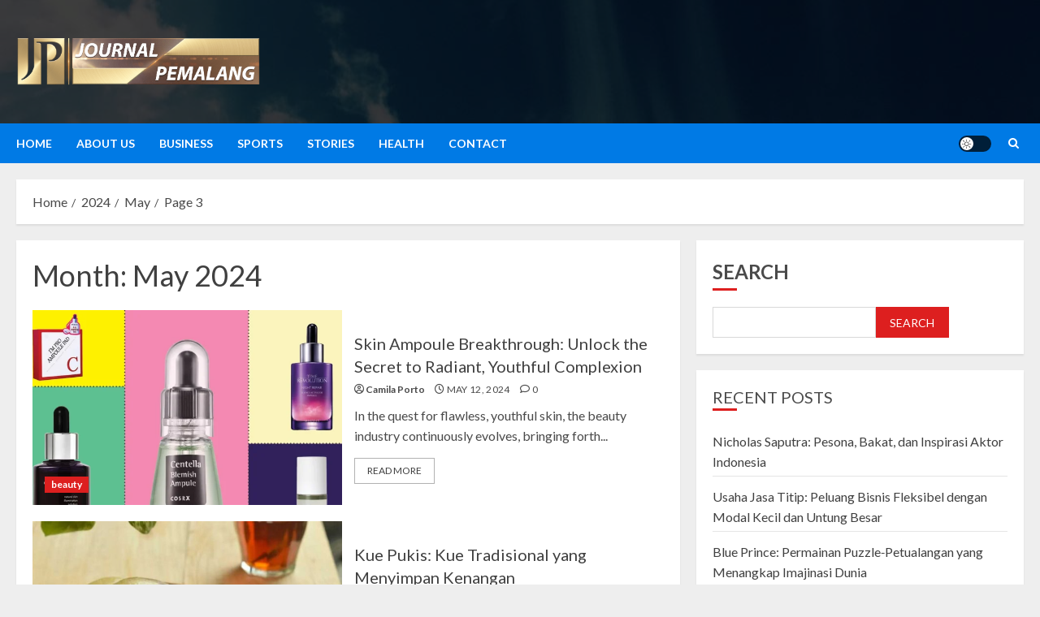

--- FILE ---
content_type: text/html; charset=UTF-8
request_url: https://jurnalpemalang.co.id/2024/05/page/3/
body_size: 25827
content:
<!doctype html><html lang="en-US" prefix="og: https://ogp.me/ns#"><head><meta charset="UTF-8"><meta name="viewport" content="width=device-width, initial-scale=1"><link rel="profile" href="https://gmpg.org/xfn/11"><link rel='preload' href='https://fonts.googleapis.com/css?family=Lato:400,700&#038;subset=latin&#038;display=swap' as='style' onload="this.onload=null;this.rel='stylesheet'" type='text/css' media='all' crossorigin='anonymous'><title>May 2024 - Page 3 of 4 - Jurnalpemalang</title><meta name="robots" content="follow, index, max-snippet:-1, max-video-preview:-1, max-image-preview:large"/><link rel="canonical" href="https://jurnalpemalang.co.id/2024/05/page/3/" /><link rel="prev" href="https://jurnalpemalang.co.id/2024/05/page/2/" /><link rel="next" href="https://jurnalpemalang.co.id/2024/05/page/4/" /><meta property="og:locale" content="en_US" /><meta property="og:type" content="article" /><meta property="og:title" content="May 2024 - Page 3 of 4 - Jurnalpemalang" /><meta property="og:url" content="https://jurnalpemalang.co.id/2024/05/page/3/" /><meta property="og:site_name" content="Jurnalpemalang" /><meta name="twitter:card" content="summary_large_image" /> <script type="application/ld+json" class="rank-math-schema-pro">{"@context":"https://schema.org","@graph":[{"@type":"Organization","@id":"https://jurnalpemalang.co.id/#organization","name":"Jurnalpemalang","url":"https://jurnalpemalang.co.id","logo":{"@type":"ImageObject","@id":"https://jurnalpemalang.co.id/#logo","url":"https://jurnalpemalang.co.id/wp-content/uploads/2024/02/cropped-jplogo.png","contentUrl":"https://jurnalpemalang.co.id/wp-content/uploads/2024/02/cropped-jplogo.png","caption":"Jurnalpemalang","inLanguage":"en-US","width":"945","height":"196"}},{"@type":"WebSite","@id":"https://jurnalpemalang.co.id/#website","url":"https://jurnalpemalang.co.id","name":"Jurnalpemalang","publisher":{"@id":"https://jurnalpemalang.co.id/#organization"},"inLanguage":"en-US"},{"@type":"CollectionPage","@id":"https://jurnalpemalang.co.id/2024/05/page/3/#webpage","url":"https://jurnalpemalang.co.id/2024/05/page/3/","name":"May 2024 - Page 3 of 4 - Jurnalpemalang","isPartOf":{"@id":"https://jurnalpemalang.co.id/#website"},"inLanguage":"en-US"}]}</script> <link rel='dns-prefetch' href='//fonts.googleapis.com' /><link rel='preconnect' href='https://fonts.googleapis.com' /><link rel='preconnect' href='https://fonts.gstatic.com' /><link rel="alternate" type="application/rss+xml" title="Jurnalpemalang &raquo; Feed" href="https://jurnalpemalang.co.id/feed/" /><style id='wp-img-auto-sizes-contain-inline-css' type='text/css'>img:is([sizes=auto i],[sizes^="auto," i]){contain-intrinsic-size:3000px 1500px}
/*# sourceURL=wp-img-auto-sizes-contain-inline-css */</style><link rel='stylesheet' id='wpauthor-blocks-fontawesome-front-css' href='https://jurnalpemalang.co.id/wp-content/cache/autoptimize/autoptimize_single_27fcf9c44c1474b9764b975b3062e3de.php?ver=3.6.4' type='text/css' media='all' /><link rel='stylesheet' id='wpauthor-frontend-block-style-css-css' href='https://jurnalpemalang.co.id/wp-content/cache/autoptimize/autoptimize_single_8a57f0eae70e0e6c35a91541baf39399.php?ver=3.6.4' type='text/css' media='all' /><style id='wp-emoji-styles-inline-css' type='text/css'>img.wp-smiley, img.emoji {
		display: inline !important;
		border: none !important;
		box-shadow: none !important;
		height: 1em !important;
		width: 1em !important;
		margin: 0 0.07em !important;
		vertical-align: -0.1em !important;
		background: none !important;
		padding: 0 !important;
	}
/*# sourceURL=wp-emoji-styles-inline-css */</style><link rel='stylesheet' id='blockspare-frontend-block-style-css-css' href='https://jurnalpemalang.co.id/wp-content/cache/autoptimize/autoptimize_single_0c28c83bf2044674bf1d3e64fc9200f7.php?ver=6.9' type='text/css' media='all' /><link rel='stylesheet' id='blockspare-frontend-banner-style-css-css' href='https://jurnalpemalang.co.id/wp-content/cache/autoptimize/autoptimize_single_e3434117fd29a41b7199cd8003e5b92b.php?ver=6.9' type='text/css' media='all' /><link rel='stylesheet' id='fontawesome-css' href='https://jurnalpemalang.co.id/wp-content/cache/autoptimize/autoptimize_single_843d43d31ce37f8544e5ad2c7a763683.php?ver=6.9' type='text/css' media='all' /><link rel='stylesheet' id='contact-form-7-css' href='https://jurnalpemalang.co.id/wp-content/cache/autoptimize/autoptimize_single_64ac31699f5326cb3c76122498b76f66.php?ver=6.1.4' type='text/css' media='all' /><link rel='stylesheet' id='toc-screen-css' href='https://jurnalpemalang.co.id/wp-content/plugins/table-of-contents-plus/screen.min.css?ver=2411.1' type='text/css' media='all' /><link rel='stylesheet' id='chromemag-google-fonts-css' href='https://fonts.googleapis.com/css?family=Roboto:100,300,400,500,700' type='text/css' media='all' /><link rel='stylesheet' id='bootstrap-css' href='https://jurnalpemalang.co.id/wp-content/themes/chromenews/assets/bootstrap/css/bootstrap.min.css?ver=6.9' type='text/css' media='all' /><link rel='stylesheet' id='chromenews-style-css' href='https://jurnalpemalang.co.id/wp-content/cache/autoptimize/autoptimize_single_8dcd8f4b90de6911a46f4586679972d9.php?ver=6.9' type='text/css' media='all' /><style id='chromenews-style-inline-css' type='text/css'>body.aft-dark-mode #loader::before{border-color:#000000;} body.aft-dark-mode #sidr,body.aft-dark-mode,body.aft-dark-mode.custom-background,body.aft-dark-mode #af-preloader{background-color:#000000;} body.aft-light-mode #loader::before{border-color:#eeeeee ;} body.aft-light-mode #sidr,body.aft-light-mode #af-preloader,body.aft-light-mode{background-color:#eeeeee ;} #loader,.wp-block-search .wp-block-search__button,.woocommerce-account .entry-content .woocommerce-MyAccount-navigation ul li.is-active,.woocommerce #respond input#submit.disabled,.woocommerce #respond input#submit:disabled,.woocommerce #respond input#submit:disabled[disabled],.woocommerce a.button.disabled,.woocommerce a.button:disabled,.woocommerce a.button:disabled[disabled],.woocommerce button.button.disabled,.woocommerce button.button:disabled,.woocommerce button.button:disabled[disabled],.woocommerce input.button.disabled,.woocommerce input.button:disabled,.woocommerce input.button:disabled[disabled],.woocommerce #respond input#submit,.woocommerce a.button,.woocommerce button.button,.woocommerce input.button,.woocommerce #respond input#submit.alt,.woocommerce a.button.alt,.woocommerce button.button.alt,.woocommerce input.button.alt,.woocommerce #respond input#submit:hover,.woocommerce a.button:hover,.woocommerce button.button:hover,.woocommerce input.button:hover,.woocommerce #respond input#submit.alt:hover,.woocommerce a.button.alt:hover,.woocommerce button.button.alt:hover,.woocommerce input.button.alt:hover,.widget-title-border-top .wp_post_author_widget .widget-title::before,.widget-title-border-bottom .wp_post_author_widget .widget-title::before,.widget-title-border-top .heading-line::before,.widget-title-border-bottom .heading-line::before,.widget-title-border-top .sub-heading-line::before,.widget-title-border-bottom .sub-heading-line::before,.widget-title-background-side .wp-block-group .wp-block-search__label,.widget-title-background-side .wp-block-group .wp-block-heading,.widget-title-background-side .widget_block .wp-block-search__label,.widget-title-background-side .widget_block .wp-block-heading,.widget-title-background-side .wp_post_author_widget .widget-title,.widget-title-background-side .widget-title .heading-line,.widget-title-background-side .wp-block-search__label::before,.widget-title-background-side .heading-line-before,.widget-title-background-side .sub-heading-line,.widget-title-background-side .wp-block-group .wp-block-heading::before,.widget-title-background-side .widget_block .wp-block-heading::before,body.aft-dark-mode .is-style-fill a.wp-block-button__link:not(.has-background),body.aft-light-mode .is-style-fill a.wp-block-button__link:not(.has-background),body.aft-light-mode .aft-main-banner-section.aft-banner-background-secondary,body.aft-dark-mode .aft-main-banner-section.aft-banner-background-secondary,.aft-dark-mode span.heading-line-after,.aft-dark-mode span.heading-line-before,body.widget-title-border-bottom .header-after1 .heading-line-before,body.widget-title-border-bottom .widget-title .heading-line-before,body .af-cat-widget-carousel a.chromenews-categories.category-color-1,a.sidr-class-sidr-button-close,.aft-posts-tabs-panel .nav-tabs>li>a.active,body.aft-dark-mode .entry-content > [class*="wp-block-"] .wp-block-button:not(.is-style-outline) a.wp-block-button__link,body.aft-light-mode .entry-content > [class*="wp-block-"] .wp-block-button:not(.is-style-outline) a.wp-block-button__link,body.aft-dark-mode .entry-content > [class*="wp-block-"] .wp-block-button:not(.is-style-outline) a.wp-block-button__link:hover,body.aft-light-mode .entry-content > [class*="wp-block-"] .wp-block-button:not(.is-style-outline) a.wp-block-button__link:hover,.widget-title-border-bottom .sub-heading-line::before,.widget-title-border-bottom .wp-post-author-wrap .header-after::before,.widget-title-border-side .wp_post_author_widget .widget-title::before,.widget-title-border-side .heading-line::before,.widget-title-border-side .sub-heading-line::before,.single-post .entry-content-title-featured-wrap .af-post-format i,.single-post article.post .af-post-format i,.aft-archive-wrapper .no-post-image:not(.grid-design-texts-over-image) .af-post-format i,span.heading-line::before,.wp-post-author-wrap .header-after::before,body.aft-dark-mode input[type="button"],body.aft-dark-mode input[type="reset"],body.aft-dark-mode input[type="submit"],body.aft-dark-mode .inner-suscribe input[type=submit],.af-youtube-slider .af-video-wrap .af-bg-play i,.af-youtube-video-list .entry-header-yt-video-wrapper .af-yt-video-play i,body .btn-style1 a:visited,body .btn-style1 a,body .chromenews-pagination .nav-links .page-numbers.current,body #scroll-up,body article.sticky .read-single:before,.read-img .trending-no,body .trending-posts-vertical .trending-no{background-color:#dd1f1f;} body .aft-see-more a{background-image:linear-gradient(120deg,#dd1f1f ,#dd1f1f);} .comment-content > p a,.comment-body .reply a:hover,.entry-content .wp-block-table td a,.entry-content h1 a,.entry-content h2 a,.entry-content h3 a,.entry-content h4 a,.entry-content h5 a,.entry-content h6 a,.chromenews_youtube_video_widget .af-youtube-slider-thumbnail .slick-slide.slick-current::before,.post-description a:not(.aft-readmore),.chromenews-widget.widget_text a,.chromenews-widget .textwidget a,body .aft-see-more a,mark,body.aft-light-mode .aft-readmore-wrapper a.aft-readmore:hover,body.aft-dark-mode .aft-readmore-wrapper a.aft-readmore:hover,body.aft-dark-mode .grid-design-texts-over-image .aft-readmore-wrapper a.aft-readmore:hover,body.aft-light-mode .grid-design-texts-over-image .aft-readmore-wrapper a.aft-readmore:hover,body.single .entry-header .aft-post-excerpt-and-meta .post-excerpt,body.aft-light-mode.single span.tags-links a:hover,body.aft-dark-mode.single span.tags-links a:hover,.chromenews-pagination .nav-links .page-numbers.current,.aft-light-mode p.awpa-more-posts a:hover,p.awpa-more-posts a:hover,.wp-post-author-meta .wp-post-author-meta-more-posts a.awpa-more-posts:hover{border-color:#dd1f1f;} body.aft-dark-mode main .entry-content ul.wc-block-grid__products > li a:hover .wc-block-grid__product-title,body.aft-light-mode main .entry-content ul.wc-block-grid__products > li a:hover .wc-block-grid__product-title,body .entry-content > [class*="wp-block-"] a:not(.has-text-color),body .entry-content > [class*="wp-block-"] li,body .entry-content > ul a,body .entry-content > ol a,body .entry-content > p a ,.post-excerpt a,body.aft-dark-mode #secondary .chromenews-widget ul[class*="wp-block-"] a:hover,body.aft-light-mode #secondary .chromenews-widget ul[class*="wp-block-"] a:hover,body.aft-dark-mode #secondary .chromenews-widget ol[class*="wp-block-"] a:hover,body.aft-light-mode #secondary .chromenews-widget ol[class*="wp-block-"] a:hover,.comment-form a:hover,body.aft-light-mode .af-breadcrumbs a:hover,body.aft-dark-mode .af-breadcrumbs a:hover,body.aft-light-mode ul.trail-items li a:hover,body.aft-dark-mode ul.trail-items li a:hover,.aft-dark-mode ul.cat-links > li a,.aft-light-mode ul.cat-links > li a,.aft-dark-mode .widget ul.cat-links > li a,.aft-light-mode .widget ul.cat-links > li a,.read-title h3 a:hover,.read-title h2 a:hover,#scroll-up::after{border-bottom-color:#dd1f1f;} .hover-title-secondary-color.aft-dark-mode .aft-main-banner-section.aft-banner-background-custom:not(.data-bg) .read-single:not(.grid-design-texts-over-image) .read-title h3 a:hover,.hover-title-secondary-color.aft-light-mode .aft-main-banner-section.aft-banner-background-custom:not(.data-bg) .read-single:not(.grid-design-texts-over-image) .read-title h3 a:hover,.hover-title-secondary-color.aft-dark-mode .aft-main-banner-section.aft-banner-background-alternative:not(.data-bg) .read-single:not(.grid-design-texts-over-image) .read-title h3 a:hover,.hover-title-secondary-color.aft-light-mode .aft-main-banner-section.aft-banner-background-alternative:not(.data-bg) .read-single:not(.grid-design-texts-over-image) .read-title h3 a:hover,.hover-title-secondary-color.aft-dark-mode .aft-main-banner-section.aft-banner-background-default:not(.data-bg) .read-single:not(.grid-design-texts-over-image) .read-title h3 a:hover,.hover-title-secondary-color.aft-light-mode .aft-main-banner-section.aft-banner-background-default:not(.data-bg) .read-single:not(.grid-design-texts-over-image) .read-title h3 a:hover,.hover-title-secondary-color.aft-dark-mode #secondary .chromenews-widget ul[class*="wp-block-"] a:hover,.hover-title-secondary-color.aft-light-mode #secondary .chromenews-widget ul[class*="wp-block-"] a:hover,.hover-title-secondary-color.aft-dark-mode #secondary .chromenews-widget ol[class*="wp-block-"] a:hover,.hover-title-secondary-color.aft-light-mode #secondary .chromenews-widget ol[class*="wp-block-"] a:hover,.hover-title-secondary-color.aft-dark-mode .read-single:not(.grid-design-texts-over-image) .read-title h2 a:hover,.hover-title-secondary-color.aft-dark-mode .read-single:not(.grid-design-texts-over-image) .read-title h3 a:hover,.hover-title-secondary-color .read-title h3 a:hover,.hover-title-secondary-color .read-title h2 a:hover,.hover-title-secondary-color .nav-links a:hover .post-title,.hover-title-secondary-color.aft-dark-mode .banner-exclusive-posts-wrapper a:hover .exclusive-post-title,.hover-title-secondary-color.aft-light-mode .banner-exclusive-posts-wrapper a:hover .exclusive-post-title,.hover-title-secondary-color.aft-light-mode .aft-main-banner-section.aft-banner-background-default:not(.data-bg) .banner-exclusive-posts-wrapper a:hover .exclusive-post-title,.hover-title-secondary-color.aft-light-mode .aft-main-banner-section.aft-banner-background-alternative:not(.data-bg) .banner-exclusive-posts-wrapper a:hover .exclusive-post-title,.hover-title-secondary-color.aft-light-mode .aft-main-banner-section.aft-banner-background-custom:not(.data-bg) .banner-exclusive-posts-wrapper a:hover .exclusive-post-title,.hover-title-secondary-color.aft-dark-mode .aft-main-banner-section.aft-banner-background-default:not(.data-bg) .banner-exclusive-posts-wrapper a:hover .exclusive-post-title,.hover-title-secondary-color.aft-dark-mode .aft-main-banner-section.aft-banner-background-alternative:not(.data-bg) .banner-exclusive-posts-wrapper a:hover .exclusive-post-title,.hover-title-secondary-color.aft-dark-mode .aft-main-banner-section.aft-banner-background-custom:not(.data-bg) .banner-exclusive-posts-wrapper a:hover .exclusive-post-title,.hover-title-secondary-color.aft-light-mode .widget ul:not([class]) > li a:hover,.hover-title-secondary-color.aft-light-mode .widget ol:not([class]) > li a:hover,.hover-title-secondary-color.aft-dark-mode .widget ul:not([class]) > li a:hover,.hover-title-secondary-color.aft-dark-mode .widget ol:not([class]) > li a:hover,.hover-title-secondary-color.aft-light-mode .read-single:not(.grid-design-texts-over-image) .read-title h2 a:hover,.hover-title-secondary-color.aft-light-mode .read-single:not(.grid-design-texts-over-image) .read-title h3 a:hover,.page-links a.post-page-numbers,body.aft-dark-mode .entry-content > [class*="wp-block-"] a.wp-block-file__button:not(.has-text-color),body.aft-light-mode .entry-content > [class*="wp-block-"] a.wp-block-file__button:not(.has-text-color),body.wp-post-author-meta .awpa-display-name a:hover,.widget_text a,body footer.site-footer .wp-post-author-meta .wp-post-author-meta-more-posts a:hover,body footer.site-footer .wp_post_author_widget .awpa-display-name a:hover,body .site-footer .secondary-footer a:hover,body.aft-light-mode p.awpa-website a:hover ,body.aft-dark-mode p.awpa-website a:hover{color:#dd1f1f;} .woocommerce div.product form.cart .reset_variations,.wp-calendar-nav a,body.aft-light-mode main ul > li a:hover,body.aft-light-mode main ol > li a:hover,body.aft-dark-mode main ul > li a:hover,body.aft-dark-mode main ol > li a:hover,body.aft-light-mode .aft-main-banner-section .aft-popular-taxonomies-lists ul li a:hover,body.aft-dark-mode .aft-main-banner-section .aft-popular-taxonomies-lists ul li a:hover,.aft-dark-mode .read-details .entry-meta span.aft-view-count a:hover,.aft-light-mode .read-details .entry-meta span.aft-view-count a:hover,body.aft-dark-mode .entry-meta span.posts-author a:hover,body.aft-light-mode .entry-meta span.posts-author a:hover,body.aft-dark-mode .entry-meta span.posts-date a:hover,body.aft-light-mode .entry-meta span.posts-date a:hover,body.aft-dark-mode .entry-meta span.aft-comment-count a:hover,body.aft-light-mode .entry-meta span.aft-comment-count a:hover,.comment-metadata a:hover,.fn a:hover,body.aft-light-mode .chromenews-pagination .nav-links a.page-numbers:hover,body.aft-dark-mode .chromenews-pagination .nav-links a.page-numbers:hover,body.aft-light-mode .entry-content p.wp-block-tag-cloud a.tag-cloud-link:hover,body.aft-dark-mode .entry-content p.wp-block-tag-cloud a.tag-cloud-link:hover,body footer.site-footer .wp-block-tag-cloud a:hover,body footer.site-footer .tagcloud a:hover,body.aft-light-mode .wp-block-tag-cloud a:hover,body.aft-light-mode .tagcloud a:hover,body.aft-dark-mode .wp-block-tag-cloud a:hover,body.aft-dark-mode .tagcloud a:hover,.aft-dark-mode .wp-post-author-meta .wp-post-author-meta-more-posts a:hover,body footer.site-footer .wp-post-author-meta .wp-post-author-meta-more-posts a:hover{border-color:#dd1f1f;} .widget-title-border-top .wp-block-group .wp-block-search__label::before,.widget-title-border-top .wp-block-group .wp-block-heading::before,.widget-title-border-top .widget_block .wp-block-search__label::before,.widget-title-border-top .widget_block .wp-block-heading::before,.widget-title-border-bottom .wp-block-group .wp-block-search__label::before,.widget-title-border-bottom .wp-block-group .wp-block-heading::before,.widget-title-border-bottom .widget_block .wp-block-search__label::before,.widget-title-border-bottom .widget_block .wp-block-heading::before,.widget-title-border-side .wp-block-group .wp-block-search__label::before,.widget-title-border-side .wp-block-group .wp-block-heading::before,.widget-title-border-side .widget_block .wp-block-search__label::before,.widget-title-border-side .widget_block .wp-block-heading::before,.wp-block-group .wp-block-search__label::before,.wp-block-group .wp-block-heading::before,.widget_block .wp-block-search__label::before,.widget_block .wp-block-heading::before,body .aft-main-banner-section .aft-popular-taxonomies-lists strong::before,.entry-content form.mc4wp-form input[type=submit],.inner-suscribe input[type=submit],body.aft-light-mode .woocommerce-MyAccount-content a.button,body.aft-dark-mode .woocommerce-MyAccount-content a.button,body.aft-light-mode.woocommerce-account .addresses .title .edit,body.aft-dark-mode.woocommerce-account .addresses .title .edit,.fpsml-front-form.fpsml-template-1 .fpsml-field input[type="submit"],.fpsml-front-form.fpsml-template-2 .fpsml-field input[type="submit"],.fpsml-front-form.fpsml-template-3 .fpsml-field input[type="submit"],.fpsml-front-form.fpsml-template-4 .fpsml-field input[type="submit"],.fpsml-front-form.fpsml-template-5 .fpsml-field input[type="submit"],.fpsml-front-form.fpsml-template-1 .qq-upload-button,.fpsml-front-form.fpsml-template-2 .qq-upload-button,.fpsml-front-form.fpsml-template-3 .qq-upload-button,.fpsml-front-form.fpsml-template-4 .qq-upload-button,.fpsml-front-form.fpsml-template-5 .qq-upload-button,body.aft-dark-mode #wp-calendar tbody td#today,body.aft-light-mode #wp-calendar tbody td#today,body.aft-dark-mode .entry-content > [class*="wp-block-"] .wp-block-button:not(.is-style-outline) a.wp-block-button__link,body.aft-light-mode .entry-content > [class*="wp-block-"] .wp-block-button:not(.is-style-outline) a.wp-block-button__link,.widget-title-border-top .sub-heading-line::before,.widget-title-border-bottom .sub-heading-line::before,.widget-title-border-side .sub-heading-line::before,.btn-style1 a:visited,.btn-style1 a,button,input[type="button"],input[type="reset"],input[type="submit"],body.aft-light-mode.woocommerce nav.woocommerce-pagination ul li .page-numbers.current,body.aft-dark-mode.woocommerce nav.woocommerce-pagination ul li .page-numbers.current,.woocommerce-product-search button[type="submit"],.widget_mc4wp_form_widget input[type=submit],input.search-submit{background-color:#dd1f1f;} body.aft-light-mode .aft-readmore-wrapper a.aft-readmore:hover,body.aft-dark-mode .aft-readmore-wrapper a.aft-readmore:hover,.main-navigation .menu-description,.woocommerce-product-search button[type="submit"],input.search-submit,body.single span.tags-links a:hover,.aft-light-mode .wp-post-author-meta .awpa-display-name a:hover,.aft-light-mode .banner-exclusive-posts-wrapper a .exclusive-post-title:hover,.aft-light-mode .widget ul.menu >li a:hover,.aft-light-mode .widget ul > li a:hover,.aft-light-mode .widget ol > li a:hover,.aft-light-mode .read-title h3 a:hover,.aft-dark-mode .banner-exclusive-posts-wrapper a .exclusive-post-title:hover,.aft-dark-mode .featured-category-item .read-img a:hover,.aft-dark-mode .widget ul.menu >li a:hover,.aft-dark-mode .widget ul > li a:hover,.aft-dark-mode .widget ol > li a:hover,.aft-dark-mode .read-title h3 a:hover,.aft-dark-mode .nav-links a:hover .post-title,body.aft-dark-mode .entry-content > [class*="wp-block-"] a:not(.has-text-color):hover,body.aft-dark-mode .entry-content > ol a:hover,body.aft-dark-mode .entry-content > ul a:hover,body.aft-dark-mode .entry-content > p a:hover,body.aft-dark-mode .entry-content .wp-block-tag-cloud a:hover,body.aft-dark-mode .entry-content .tagcloud a:hover,body.aft-light-mode .entry-content .wp-block-tag-cloud a:hover,body.aft-light-mode .entry-content .tagcloud a:hover,.aft-dark-mode .read-details .entry-meta span a:hover,.aft-light-mode .read-details .entry-meta span a:hover,body.aft-light-mode.woocommerce nav.woocommerce-pagination ul li .page-numbers.current,body.aft-dark-mode.woocommerce nav.woocommerce-pagination ul li .page-numbers.current,body.aft-light-mode.woocommerce nav.woocommerce-pagination ul li .page-numbers:hover,body.aft-dark-mode.woocommerce nav.woocommerce-pagination ul li .page-numbers:hover,body.aft-dark-mode .wp-post-author-meta .awpa-display-name a:hover,body .nav-links a .post-title:hover,body ul.trail-items li a:hover,body .post-edit-link:hover,body p.logged-in-as a,body #wp-calendar tbody td a,body .chromenews-customizer p:not([class]) > a,body .widget_block p:not([class]) > a,body .entry-content > [class*="wp-block-"] a:not(.wp-block-button__link):hover,body .entry-content > [class*="wp-block-"] a:not(.has-text-color),body .entry-content > ul a,body .entry-content > ul a:visited,body .entry-content > ol a,body .entry-content > ol a:visited,body .entry-content > p a,body .entry-content > p a:visited{border-color:#dd1f1f;} body .aft-main-banner-section .aft-popular-taxonomies-lists strong::after{border-color:transparent transparent transparent #dd1f1f;} body.rtl .aft-main-banner-section .aft-popular-taxonomies-lists strong::after{border-color:transparent #dd1f1f transparent transparent;} @media only screen and (min-width:993px){.main-navigation .menu-desktop > li.current-menu-item::after,.main-navigation .menu-desktop > ul > li.current-menu-item::after,.main-navigation .menu-desktop > li::after,.main-navigation .menu-desktop > ul > li::after{background-color:#dd1f1f;} } body.aft-dark-mode .is-style-fill a.wp-block-button__link:not(.has-text-color),body.aft-light-mode .is-style-fill a.wp-block-button__link:not(.has-text-color),.woocommerce-account .entry-content .woocommerce-MyAccount-navigation ul li.is-active a,.wp-block-search .wp-block-search__button,.woocommerce #respond input#submit.disabled,.woocommerce #respond input#submit:disabled,.woocommerce #respond input#submit:disabled[disabled],.woocommerce a.button.disabled,.woocommerce a.button:disabled,.woocommerce a.button:disabled[disabled],.woocommerce button.button.disabled,.woocommerce button.button:disabled,.woocommerce button.button:disabled[disabled],.woocommerce input.button.disabled,.woocommerce input.button:disabled,.woocommerce input.button:disabled[disabled],.woocommerce #respond input#submit,.woocommerce a.button,body .entry-content > [class*="wp-block-"] .woocommerce a:not(.has-text-color).button,.woocommerce button.button,.woocommerce input.button,.woocommerce #respond input#submit.alt,.woocommerce a.button.alt,.woocommerce button.button.alt,.woocommerce input.button.alt,.woocommerce #respond input#submit:hover,.woocommerce a.button:hover,.woocommerce button.button:hover,.woocommerce input.button:hover,.woocommerce #respond input#submit.alt:hover,.woocommerce a.button.alt:hover,.woocommerce button.button.alt:hover,.woocommerce input.button.alt:hover,body.aft-light-mode .woocommerce-MyAccount-content a.button,body.aft-dark-mode .woocommerce-MyAccount-content a.button,body.aft-light-mode.woocommerce-account .addresses .title .edit,body.aft-dark-mode.woocommerce-account .addresses .title .edit,body .aft-main-banner-section .aft-popular-taxonomies-lists strong,body .aft-main-banner-section.aft-banner-background-secondary:not(.data-bg) .aft-popular-taxonomies-lists ul li a,body .aft-main-banner-section.aft-banner-background-secondary:not(.data-bg) .af-main-banner-thumb-posts .small-grid-style .grid-design-default .read-details .read-title h3 a,body .aft-main-banner-section.aft-banner-background-secondary:not(.data-bg) .widget-title .heading-line,body .aft-main-banner-section.aft-banner-background-secondary:not(.data-bg) .aft-posts-tabs-panel .nav-tabs>li>a,body .aft-main-banner-section.aft-banner-background-secondary:not(.data-bg) .aft-comment-view-share > span > a,body .aft-main-banner-section.aft-banner-background-secondary:not(.data-bg) .read-single:not(.grid-design-texts-over-image) .read-details .entry-meta span,body .aft-main-banner-section.aft-banner-background-secondary:not(.data-bg) .banner-exclusive-posts-wrapper a,body .aft-main-banner-section.aft-banner-background-secondary:not(.data-bg) .banner-exclusive-posts-wrapper a:visited,body .aft-main-banner-section.aft-banner-background-secondary:not(.data-bg) .featured-category-item .read-img a,body .aft-main-banner-section.aft-banner-background-secondary:not(.data-bg) .read-single:not(.grid-design-texts-over-image) .read-title h2 a,body .aft-main-banner-section.aft-banner-background-secondary:not(.data-bg) .read-single:not(.grid-design-texts-over-image) .read-title h3 a,body .aft-main-banner-section.aft-banner-background-secondary:not(.data-bg) .widget-title,body .aft-main-banner-section.aft-banner-background-secondary:not(.data-bg) .header-after1,body .aft-main-banner-section.aft-banner-background-secondary:not(.data-bg) .aft-yt-video-item-wrapper .slide-icon,body .aft-main-banner-section.aft-banner-background-secondary:not(.data-bg) .af-slick-navcontrols .slide-icon,#wp-calendar tbody td#today a,body.aft-light-mode .aft-see-more a:hover,body.aft-dark-mode .aft-see-more a:hover,body .chromenews-pagination .nav-links .page-numbers.current,body .aft-posts-tabs-panel .nav-tabs>li>a.active::before,body .aft-posts-tabs-panel .nav-tabs>li>a.active,.single-post .entry-content-title-featured-wrap .af-post-format i,.single-post article.post .af-post-format i,.aft-archive-wrapper .no-post-image:not(.grid-design-texts-over-image) .af-post-format i,body.aft-dark-mode .entry-content > [class*="wp-block-"] .wp-block-button:not(.is-style-outline) a.wp-block-button__link,body.aft-light-mode .entry-content > [class*="wp-block-"] .wp-block-button:not(.is-style-outline) a.wp-block-button__link,body.aft-dark-mode .entry-content > [class*="wp-block-"] .wp-block-button:not(.is-style-outline) a.wp-block-button__link:hover,body.aft-light-mode .entry-content > [class*="wp-block-"] .wp-block-button:not(.is-style-outline) a.wp-block-button__link:hover,body.aft-dark-mode .entry-content .wc-block-grid__product-add-to-cart.wp-block-button .wp-block-button__link:hover,body.aft-light-mode .entry-content .wc-block-grid__product-add-to-cart.wp-block-button .wp-block-button__link:hover,body.aft-dark-mode .entry-content .wc-block-grid__product-add-to-cart.wp-block-button .wp-block-button__link,body.aft-light-mode .entry-content .wc-block-grid__product-add-to-cart.wp-block-button .wp-block-button__link,body.aft-light-mode footer.site-footer .aft-posts-tabs-panel .nav-tabs>li>a.active,body.aft-dark-mode footer.site-footer .aft-posts-tabs-panel .nav-tabs>li>a.active,body.aft-light-mode .aft-main-banner-section.aft-banner-background-custom:not(.data-bg) .aft-posts-tabs-panel .nav-tabs>li>a.active,body.aft-dark-mode .aft-main-banner-section.aft-banner-background-alternative:not(.data-bg) .aft-posts-tabs-panel .nav-tabs>li>a.active,body.aft-light-mode .aft-main-banner-section.aft-banner-background-alternative:not(.data-bg) .aft-posts-tabs-panel .nav-tabs>li>a.active,body.aft-dark-mode .aft-main-banner-section.aft-banner-background-default:not(.data-bg) .aft-posts-tabs-panel .nav-tabs>li>a.active,body.aft-light-mode .aft-main-banner-section.aft-banner-background-default:not(.data-bg) .aft-posts-tabs-panel .nav-tabs>li>a.active,body.aft-dark-mode .aft-main-banner-section.aft-banner-background-alternative .aft-posts-tabs-panel .nav-tabs>li>a.active,body.aft-light-mode .aft-main-banner-section.aft-banner-background-alternative .aft-posts-tabs-panel .nav-tabs>li>a.active,body.aft-dark-mode .aft-main-banner-section.aft-banner-background-default .aft-posts-tabs-panel .nav-tabs>li>a.active,body.aft-light-mode .aft-main-banner-section.aft-banner-background-default .aft-posts-tabs-panel .nav-tabs>li>a.active,.fpsml-front-form.fpsml-template-1 .fpsml-field input[type="submit"],.fpsml-front-form.fpsml-template-2 .fpsml-field input[type="submit"],.fpsml-front-form.fpsml-template-3 .fpsml-field input[type="submit"],.fpsml-front-form.fpsml-template-4 .fpsml-field input[type="submit"],.fpsml-front-form.fpsml-template-5 .fpsml-field input[type="submit"],.fpsml-front-form.fpsml-template-1 .qq-upload-button,.fpsml-front-form.fpsml-template-2 .qq-upload-button,.fpsml-front-form.fpsml-template-3 .qq-upload-button,.fpsml-front-form.fpsml-template-4 .qq-upload-button,.fpsml-front-form.fpsml-template-5 .qq-upload-button,body.aft-dark-mode #wp-calendar tbody td#today,body.aft-light-mode #wp-calendar tbody td#today,body.aft-light-mode.widget-title-background-side .wp-block-group .wp-block-search__label,body.aft-light-mode.widget-title-background-side .wp-block-group .wp-block-heading,body.aft-light-mode.widget-title-background-side .widget_block .wp-block-search__label,body.aft-light-mode.widget-title-background-side .widget_block .wp-block-heading,body.aft-light-mode.widget-title-background-side .wp_post_author_widget .widget-title,body.aft-light-mode.widget-title-background-side .widget-title .heading-line,body.aft-light-mode.widget-title-background-side .aft-main-banner-section.aft-banner-background-custom:not(.data-bg) .widget-title .heading-line,body.aft-light-mode.widget-title-background-side .aft-main-banner-section.aft-banner-background-alternative:not(.data-bg) .widget-title .heading-line,body.aft-dark-mode.widget-title-background-side footer.site-footer .widget-title .heading-line,body.aft-light-mode.widget-title-background-side footer.site-footer .widget-title .heading-line,body.aft-dark-mode.widget-title-background-side .wp-block-group .wp-block-search__label,body.aft-dark-mode.widget-title-background-side .wp-block-group .wp-block-heading,body.aft-dark-mode.widget-title-background-side .widget_block .wp-block-search__label,body.aft-dark-mode.widget-title-background-side .widget_block .wp-block-heading,body.aft-dark-mode.widget-title-background-side .wp_post_author_widget .widget-title,body.aft-dark-mode.widget-title-background-side .widget-title .heading-line ,body.aft-dark-mode.widget-title-background-side .aft-main-banner-section.aft-banner-background-custom:not(.data-bg) .widget-title .heading-line,body.aft-dark-mode.widget-title-background-side .aft-main-banner-section.aft-banner-background-alternative:not(.data-bg) .widget-title .heading-line,.aft-light-mode.widget-title-background-side .aft-main-banner-section.aft-banner-background-default:not(.data-bg) .widget-title .heading-line,.aft-dark-mode.widget-title-background-side .aft-main-banner-section.aft-banner-background-default:not(.data-bg) .widget-title .heading-line,.af-youtube-slider .af-video-wrap .af-hide-iframe i,.af-youtube-slider .af-video-wrap .af-bg-play i,.af-youtube-video-list .entry-header-yt-video-wrapper .af-yt-video-play i,.woocommerce-product-search button[type="submit"],input.search-submit,body footer.site-footer .search-icon:visited,body footer.site-footer .search-icon:hover,body footer.site-footer .search-icon:focus,body footer.site-footer .search-icon:active,.wp-block-search__button svg.search-icon,.wp-block-search__button svg.search-icon:hover,body footer.site-footer .widget_mc4wp_form_widget input[type=submit],body footer.site-footer .woocommerce-product-search button[type="submit"],body.aft-light-mode.woocommerce nav.woocommerce-pagination ul li .page-numbers.current,body.aft-dark-mode.woocommerce nav.woocommerce-pagination ul li .page-numbers.current,body footer.site-footer input.search-submit,.widget_mc4wp_form_widget input[type=submit],body.aft-dark-mode button,body.aft-dark-mode input[type="button"],body.aft-dark-mode input[type="reset"],body.aft-dark-mode input[type="submit"],body.aft-light-mode button,body.aft-light-mode input[type="button"],body.aft-light-mode input[type="reset"],body.aft-light-mode input[type="submit"],.read-img .trending-no,body .trending-posts-vertical .trending-no,body.aft-dark-mode .btn-style1 a,body.aft-dark-mode #scroll-up{color:#ffffff;} body #scroll-up::before{content:"";border-bottom-color:#ffffff;} a.sidr-class-sidr-button-close::before,a.sidr-class-sidr-button-close::after{background-color:#ffffff;} body div#main-navigation-bar{background-color:#007ae5;} .site-description,.site-title{font-family:Lato ,sans-serif;} table,body p,.blockspare-posts-block-post-grid-excerpt-content,.archive-description,.woocommerce form label,.nav-previous h4,.nav-next h4,.exclusive-posts .marquee a,.widget ul.menu >li,.widget ul ul li,.widget ul > li,.widget ol > li,main ul li,main ol li,p,input,textarea,body .blockspare-posts-block-post-grid-excerpt,body.primary-post-title-font.single h1.entry-title,body.primary-post-title-font.page h1.entry-title,body.primary-post-title-font .bs-marquee-wrapper,body.primary-post-title-font .blockspare-title-wrapper .blockspare-title,body.primary-post-title-font h4.blockspare-posts-block-post-grid-title,body.primary-post-title-font .read-title h3,body.primary-post-title-font .exclusive-post-title,.chromenews-customizer .post-description,.chromenews-widget .post-description{font-family:Lato ,sans-serif;} body,button,select,optgroup,input[type="reset"],input[type="submit"],input.button,.widget ul.af-tabs > li a,p.awpa-more-posts,.post-description .aft-readmore-wrapper,body.secondary-post-title-font.single h1.entry-title,body.secondary-post-title-font.page h1.entry-title,body.secondary-post-title-font .blockspare-title-wrapper .blockspare-title,body.secondary-post-title-font .bs-marquee-wrapper,body.secondary-post-title-font h4.blockspare-posts-block-post-grid-title,body.secondary-post-title-font .read-title h3,body.secondary-post-title-font .exclusive-post-title,.cat-links li a,.min-read,.woocommerce form label.wp-block-search__label,.woocommerce ul.order_details li,.woocommerce .woocommerce-customer-details address p,.woocommerce nav.woocommerce-pagination ul li .page-numbers,.af-social-contacts .social-widget-menu .screen-reader-text{font-family:Lato ,sans-serif;} label,.nav-previous h4,.nav-next h4,.aft-readmore-wrapper a.aft-readmore,button,input[type="button"],input[type="reset"],input[type="submit"],.aft-posts-tabs-panel .nav-tabs>li>a,.aft-main-banner-wrapper .widget-title .heading-line,.exclusive-posts .exclusive-now ,.exclusive-posts .marquee a,div.custom-menu-link > a,.main-navigation .menu-desktop > li,.main-navigation .menu-desktop > ul > li,.site-title,h1,h2,h3,h4,h5,h6{font-weight:500;} .woocommerce h2,.cart-collaterals h3,.woocommerce-tabs.wc-tabs-wrapper h2,.wp-block-group .wp-block-heading,.widget_block .wp-block-heading,h4.af-author-display-name,body.widget-title-border-top .widget-title,body.widget-title-border-bottom .widget-title,body.widget-title-border-side .widget-title,body.widget-title-border-none .widget-title{font-size:20px;} .widget-title-background-side .aft-posts-tabs-panel .nav-tabs>li>a,.widget-title-background-side .wp-block-group .wp-block-search__label,.widget-title-background-side .wp-block-group .wp-block-heading,.widget-title-background-side .widget_block .wp-block-search__label,.widget-title-background-side .widget_block .wp-block-heading,.widget-title-background-side .wp_post_author_widget .widget-title,.widget-title-background-side .widget-title .heading-line{font-size:calc(20px - 8px);} @media screen and (max-width:480px){.woocommerce h2,.cart-collaterals h3,.woocommerce-tabs.wc-tabs-wrapper h2,h4.af-author-display-name,body.widget-title-border-top .widget-title,body.widget-title-border-bottom .widget-title,body.widget-title-border-side .widget-title,body.widget-title-border-none .widget-title{font-size:20px;} } .elementor-page .elementor-section.elementor-section-full_width > .elementor-container,.elementor-page .elementor-section.elementor-section-boxed > .elementor-container,.elementor-default .elementor-section.elementor-section-full_width > .elementor-container,.elementor-default .elementor-section.elementor-section-boxed > .elementor-container{max-width:1120px;} .container-wrapper .elementor{max-width:100%;} .full-width-content .elementor-section-stretched,.align-content-left .elementor-section-stretched,.align-content-right .elementor-section-stretched{max-width:100%;left:0 !important;}
/*# sourceURL=chromenews-style-inline-css */</style><link rel='stylesheet' id='chromemag-css' href='https://jurnalpemalang.co.id/wp-content/cache/autoptimize/autoptimize_single_385ed9bb02f82cb99d96de8339c8debf.php?ver=1.1.3' type='text/css' media='all' /><link rel='stylesheet' id='chromenews-google-fonts-css' href='https://fonts.googleapis.com/css?family=Lato:400,700&#038;subset=latin&#038;display=swap' type='text/css' media='all' /><link rel='stylesheet' id='chromenews-icons-css' href='https://jurnalpemalang.co.id/wp-content/cache/autoptimize/autoptimize_single_af9d1342deef4806b1869e67fe2ad7ab.php?ver=6.9' type='text/css' media='all' /><link rel='stylesheet' id='awpa-wp-post-author-styles-css' href='https://jurnalpemalang.co.id/wp-content/cache/autoptimize/autoptimize_single_a86801867d1ab65d8018e88ce591a0bd.php?ver=3.6.4' type='text/css' media='all' /><style id='awpa-wp-post-author-styles-inline-css' type='text/css'>.wp_post_author_widget .wp-post-author-meta .awpa-display-name > a:hover,
                body .wp-post-author-wrap .awpa-display-name > a:hover {
                    color: #af0000;
                }
                .wp-post-author-meta .wp-post-author-meta-more-posts a.awpa-more-posts:hover, 
                .awpa-review-field .right-star .awpa-rating-button:not(:disabled):hover {
                    color: #af0000;
                    border-color: #af0000;
                }
            
/*# sourceURL=awpa-wp-post-author-styles-inline-css */</style> <script type="text/javascript" src="https://jurnalpemalang.co.id/wp-includes/js/jquery/jquery.min.js?ver=3.7.1" id="jquery-core-js"></script> <script defer type="text/javascript" src="https://jurnalpemalang.co.id/wp-includes/js/jquery/jquery-migrate.min.js?ver=3.4.1" id="jquery-migrate-js"></script> <script defer type="text/javascript" src="https://jurnalpemalang.co.id/wp-content/plugins/blockspare/assets/js/countup/waypoints.min.js?ver=6.9" id="waypoint-js"></script> <script defer type="text/javascript" src="https://jurnalpemalang.co.id/wp-content/plugins/blockspare/assets/js/countup/jquery.counterup.min.js?ver=1" id="countup-js"></script> <script defer type="text/javascript" src="https://jurnalpemalang.co.id/wp-content/cache/autoptimize/autoptimize_single_de952eda41b0edc0b5c416ee48f7028e.php?ver=6.9" id="jquery-cookie-js"></script> <script defer type="text/javascript" src="https://jurnalpemalang.co.id/wp-content/cache/autoptimize/autoptimize_single_bcf870b35f7d1f8c3f574061d642d3c3.php?ver=3.6.4" id="awpa-custom-bg-scripts-js"></script> <link rel="https://api.w.org/" href="https://jurnalpemalang.co.id/wp-json/" /><link rel="EditURI" type="application/rsd+xml" title="RSD" href="https://jurnalpemalang.co.id/xmlrpc.php?rsd" /><meta name="generator" content="WordPress 6.9" /><link rel="preload" href="https://jurnalpemalang.co.id/wp-content/uploads/2024/01/pexels-tessa-k-896673.jpg" as="image"><style type="text/css">.site-title,
            .site-description {
                position: absolute;
                clip: rect(1px, 1px, 1px, 1px);
                display: none;
            }</style><link rel="icon" href="https://jurnalpemalang.co.id/wp-content/uploads/2024/02/cropped-cropped-jplogo-32x32.png" sizes="32x32" /><link rel="icon" href="https://jurnalpemalang.co.id/wp-content/uploads/2024/02/cropped-cropped-jplogo-192x192.png" sizes="192x192" /><link rel="apple-touch-icon" href="https://jurnalpemalang.co.id/wp-content/uploads/2024/02/cropped-cropped-jplogo-180x180.png" /><meta name="msapplication-TileImage" content="https://jurnalpemalang.co.id/wp-content/uploads/2024/02/cropped-cropped-jplogo-270x270.png" /><style type="text/css" id="wp-custom-css">.header-layout-side .af-middle-container .logo {
    width: 25%;
}
@media (max-width: 768px) {
    .header-layout-side .af-middle-container .logo {
        width: 50%;
    }
}
@media (max-width: 480px) {
    .header-layout-side .af-middle-container .logo {
        width: 70%;
    }
}
.read-single .entry-meta, .read-details .entry-meta {
    font-size: 12px;
}</style><style id='wp-block-heading-inline-css' type='text/css'>h1:where(.wp-block-heading).has-background,h2:where(.wp-block-heading).has-background,h3:where(.wp-block-heading).has-background,h4:where(.wp-block-heading).has-background,h5:where(.wp-block-heading).has-background,h6:where(.wp-block-heading).has-background{padding:1.25em 2.375em}h1.has-text-align-left[style*=writing-mode]:where([style*=vertical-lr]),h1.has-text-align-right[style*=writing-mode]:where([style*=vertical-rl]),h2.has-text-align-left[style*=writing-mode]:where([style*=vertical-lr]),h2.has-text-align-right[style*=writing-mode]:where([style*=vertical-rl]),h3.has-text-align-left[style*=writing-mode]:where([style*=vertical-lr]),h3.has-text-align-right[style*=writing-mode]:where([style*=vertical-rl]),h4.has-text-align-left[style*=writing-mode]:where([style*=vertical-lr]),h4.has-text-align-right[style*=writing-mode]:where([style*=vertical-rl]),h5.has-text-align-left[style*=writing-mode]:where([style*=vertical-lr]),h5.has-text-align-right[style*=writing-mode]:where([style*=vertical-rl]),h6.has-text-align-left[style*=writing-mode]:where([style*=vertical-lr]),h6.has-text-align-right[style*=writing-mode]:where([style*=vertical-rl]){rotate:180deg}
/*# sourceURL=https://jurnalpemalang.co.id/wp-includes/blocks/heading/style.min.css */</style><style id='wp-block-latest-posts-inline-css' type='text/css'>.wp-block-latest-posts{box-sizing:border-box}.wp-block-latest-posts.alignleft{margin-right:2em}.wp-block-latest-posts.alignright{margin-left:2em}.wp-block-latest-posts.wp-block-latest-posts__list{list-style:none}.wp-block-latest-posts.wp-block-latest-posts__list li{clear:both;overflow-wrap:break-word}.wp-block-latest-posts.is-grid{display:flex;flex-wrap:wrap}.wp-block-latest-posts.is-grid li{margin:0 1.25em 1.25em 0;width:100%}@media (min-width:600px){.wp-block-latest-posts.columns-2 li{width:calc(50% - .625em)}.wp-block-latest-posts.columns-2 li:nth-child(2n){margin-right:0}.wp-block-latest-posts.columns-3 li{width:calc(33.33333% - .83333em)}.wp-block-latest-posts.columns-3 li:nth-child(3n){margin-right:0}.wp-block-latest-posts.columns-4 li{width:calc(25% - .9375em)}.wp-block-latest-posts.columns-4 li:nth-child(4n){margin-right:0}.wp-block-latest-posts.columns-5 li{width:calc(20% - 1em)}.wp-block-latest-posts.columns-5 li:nth-child(5n){margin-right:0}.wp-block-latest-posts.columns-6 li{width:calc(16.66667% - 1.04167em)}.wp-block-latest-posts.columns-6 li:nth-child(6n){margin-right:0}}:root :where(.wp-block-latest-posts.is-grid){padding:0}:root :where(.wp-block-latest-posts.wp-block-latest-posts__list){padding-left:0}.wp-block-latest-posts__post-author,.wp-block-latest-posts__post-date{display:block;font-size:.8125em}.wp-block-latest-posts__post-excerpt,.wp-block-latest-posts__post-full-content{margin-bottom:1em;margin-top:.5em}.wp-block-latest-posts__featured-image a{display:inline-block}.wp-block-latest-posts__featured-image img{height:auto;max-width:100%;width:auto}.wp-block-latest-posts__featured-image.alignleft{float:left;margin-right:1em}.wp-block-latest-posts__featured-image.alignright{float:right;margin-left:1em}.wp-block-latest-posts__featured-image.aligncenter{margin-bottom:1em;text-align:center}
/*# sourceURL=https://jurnalpemalang.co.id/wp-includes/blocks/latest-posts/style.min.css */</style><style id='wp-block-search-inline-css' type='text/css'>.wp-block-search__button{margin-left:10px;word-break:normal}.wp-block-search__button.has-icon{line-height:0}.wp-block-search__button svg{height:1.25em;min-height:24px;min-width:24px;width:1.25em;fill:currentColor;vertical-align:text-bottom}:where(.wp-block-search__button){border:1px solid #ccc;padding:6px 10px}.wp-block-search__inside-wrapper{display:flex;flex:auto;flex-wrap:nowrap;max-width:100%}.wp-block-search__label{width:100%}.wp-block-search.wp-block-search__button-only .wp-block-search__button{box-sizing:border-box;display:flex;flex-shrink:0;justify-content:center;margin-left:0;max-width:100%}.wp-block-search.wp-block-search__button-only .wp-block-search__inside-wrapper{min-width:0!important;transition-property:width}.wp-block-search.wp-block-search__button-only .wp-block-search__input{flex-basis:100%;transition-duration:.3s}.wp-block-search.wp-block-search__button-only.wp-block-search__searchfield-hidden,.wp-block-search.wp-block-search__button-only.wp-block-search__searchfield-hidden .wp-block-search__inside-wrapper{overflow:hidden}.wp-block-search.wp-block-search__button-only.wp-block-search__searchfield-hidden .wp-block-search__input{border-left-width:0!important;border-right-width:0!important;flex-basis:0;flex-grow:0;margin:0;min-width:0!important;padding-left:0!important;padding-right:0!important;width:0!important}:where(.wp-block-search__input){appearance:none;border:1px solid #949494;flex-grow:1;font-family:inherit;font-size:inherit;font-style:inherit;font-weight:inherit;letter-spacing:inherit;line-height:inherit;margin-left:0;margin-right:0;min-width:3rem;padding:8px;text-decoration:unset!important;text-transform:inherit}:where(.wp-block-search__button-inside .wp-block-search__inside-wrapper){background-color:#fff;border:1px solid #949494;box-sizing:border-box;padding:4px}:where(.wp-block-search__button-inside .wp-block-search__inside-wrapper) .wp-block-search__input{border:none;border-radius:0;padding:0 4px}:where(.wp-block-search__button-inside .wp-block-search__inside-wrapper) .wp-block-search__input:focus{outline:none}:where(.wp-block-search__button-inside .wp-block-search__inside-wrapper) :where(.wp-block-search__button){padding:4px 8px}.wp-block-search.aligncenter .wp-block-search__inside-wrapper{margin:auto}.wp-block[data-align=right] .wp-block-search.wp-block-search__button-only .wp-block-search__inside-wrapper{float:right}
/*# sourceURL=https://jurnalpemalang.co.id/wp-includes/blocks/search/style.min.css */</style><style id='wp-block-search-theme-inline-css' type='text/css'>.wp-block-search .wp-block-search__label{font-weight:700}.wp-block-search__button{border:1px solid #ccc;padding:.375em .625em}
/*# sourceURL=https://jurnalpemalang.co.id/wp-includes/blocks/search/theme.min.css */</style><style id='wp-block-group-inline-css' type='text/css'>.wp-block-group{box-sizing:border-box}:where(.wp-block-group.wp-block-group-is-layout-constrained){position:relative}
/*# sourceURL=https://jurnalpemalang.co.id/wp-includes/blocks/group/style.min.css */</style><style id='wp-block-group-theme-inline-css' type='text/css'>:where(.wp-block-group.has-background){padding:1.25em 2.375em}
/*# sourceURL=https://jurnalpemalang.co.id/wp-includes/blocks/group/theme.min.css */</style><style id='global-styles-inline-css' type='text/css'>:root{--wp--preset--aspect-ratio--square: 1;--wp--preset--aspect-ratio--4-3: 4/3;--wp--preset--aspect-ratio--3-4: 3/4;--wp--preset--aspect-ratio--3-2: 3/2;--wp--preset--aspect-ratio--2-3: 2/3;--wp--preset--aspect-ratio--16-9: 16/9;--wp--preset--aspect-ratio--9-16: 9/16;--wp--preset--color--black: #000000;--wp--preset--color--cyan-bluish-gray: #abb8c3;--wp--preset--color--white: #ffffff;--wp--preset--color--pale-pink: #f78da7;--wp--preset--color--vivid-red: #cf2e2e;--wp--preset--color--luminous-vivid-orange: #ff6900;--wp--preset--color--luminous-vivid-amber: #fcb900;--wp--preset--color--light-green-cyan: #7bdcb5;--wp--preset--color--vivid-green-cyan: #00d084;--wp--preset--color--pale-cyan-blue: #8ed1fc;--wp--preset--color--vivid-cyan-blue: #0693e3;--wp--preset--color--vivid-purple: #9b51e0;--wp--preset--gradient--vivid-cyan-blue-to-vivid-purple: linear-gradient(135deg,rgb(6,147,227) 0%,rgb(155,81,224) 100%);--wp--preset--gradient--light-green-cyan-to-vivid-green-cyan: linear-gradient(135deg,rgb(122,220,180) 0%,rgb(0,208,130) 100%);--wp--preset--gradient--luminous-vivid-amber-to-luminous-vivid-orange: linear-gradient(135deg,rgb(252,185,0) 0%,rgb(255,105,0) 100%);--wp--preset--gradient--luminous-vivid-orange-to-vivid-red: linear-gradient(135deg,rgb(255,105,0) 0%,rgb(207,46,46) 100%);--wp--preset--gradient--very-light-gray-to-cyan-bluish-gray: linear-gradient(135deg,rgb(238,238,238) 0%,rgb(169,184,195) 100%);--wp--preset--gradient--cool-to-warm-spectrum: linear-gradient(135deg,rgb(74,234,220) 0%,rgb(151,120,209) 20%,rgb(207,42,186) 40%,rgb(238,44,130) 60%,rgb(251,105,98) 80%,rgb(254,248,76) 100%);--wp--preset--gradient--blush-light-purple: linear-gradient(135deg,rgb(255,206,236) 0%,rgb(152,150,240) 100%);--wp--preset--gradient--blush-bordeaux: linear-gradient(135deg,rgb(254,205,165) 0%,rgb(254,45,45) 50%,rgb(107,0,62) 100%);--wp--preset--gradient--luminous-dusk: linear-gradient(135deg,rgb(255,203,112) 0%,rgb(199,81,192) 50%,rgb(65,88,208) 100%);--wp--preset--gradient--pale-ocean: linear-gradient(135deg,rgb(255,245,203) 0%,rgb(182,227,212) 50%,rgb(51,167,181) 100%);--wp--preset--gradient--electric-grass: linear-gradient(135deg,rgb(202,248,128) 0%,rgb(113,206,126) 100%);--wp--preset--gradient--midnight: linear-gradient(135deg,rgb(2,3,129) 0%,rgb(40,116,252) 100%);--wp--preset--font-size--small: 13px;--wp--preset--font-size--medium: 20px;--wp--preset--font-size--large: 36px;--wp--preset--font-size--x-large: 42px;--wp--preset--spacing--20: 0.44rem;--wp--preset--spacing--30: 0.67rem;--wp--preset--spacing--40: 1rem;--wp--preset--spacing--50: 1.5rem;--wp--preset--spacing--60: 2.25rem;--wp--preset--spacing--70: 3.38rem;--wp--preset--spacing--80: 5.06rem;--wp--preset--shadow--natural: 6px 6px 9px rgba(0, 0, 0, 0.2);--wp--preset--shadow--deep: 12px 12px 50px rgba(0, 0, 0, 0.4);--wp--preset--shadow--sharp: 6px 6px 0px rgba(0, 0, 0, 0.2);--wp--preset--shadow--outlined: 6px 6px 0px -3px rgb(255, 255, 255), 6px 6px rgb(0, 0, 0);--wp--preset--shadow--crisp: 6px 6px 0px rgb(0, 0, 0);}:root { --wp--style--global--content-size: 700px;--wp--style--global--wide-size: 1240px; }:where(body) { margin: 0; }.wp-site-blocks > .alignleft { float: left; margin-right: 2em; }.wp-site-blocks > .alignright { float: right; margin-left: 2em; }.wp-site-blocks > .aligncenter { justify-content: center; margin-left: auto; margin-right: auto; }:where(.wp-site-blocks) > * { margin-block-start: 24px; margin-block-end: 0; }:where(.wp-site-blocks) > :first-child { margin-block-start: 0; }:where(.wp-site-blocks) > :last-child { margin-block-end: 0; }:root { --wp--style--block-gap: 24px; }:root :where(.is-layout-flow) > :first-child{margin-block-start: 0;}:root :where(.is-layout-flow) > :last-child{margin-block-end: 0;}:root :where(.is-layout-flow) > *{margin-block-start: 24px;margin-block-end: 0;}:root :where(.is-layout-constrained) > :first-child{margin-block-start: 0;}:root :where(.is-layout-constrained) > :last-child{margin-block-end: 0;}:root :where(.is-layout-constrained) > *{margin-block-start: 24px;margin-block-end: 0;}:root :where(.is-layout-flex){gap: 24px;}:root :where(.is-layout-grid){gap: 24px;}.is-layout-flow > .alignleft{float: left;margin-inline-start: 0;margin-inline-end: 2em;}.is-layout-flow > .alignright{float: right;margin-inline-start: 2em;margin-inline-end: 0;}.is-layout-flow > .aligncenter{margin-left: auto !important;margin-right: auto !important;}.is-layout-constrained > .alignleft{float: left;margin-inline-start: 0;margin-inline-end: 2em;}.is-layout-constrained > .alignright{float: right;margin-inline-start: 2em;margin-inline-end: 0;}.is-layout-constrained > .aligncenter{margin-left: auto !important;margin-right: auto !important;}.is-layout-constrained > :where(:not(.alignleft):not(.alignright):not(.alignfull)){max-width: var(--wp--style--global--content-size);margin-left: auto !important;margin-right: auto !important;}.is-layout-constrained > .alignwide{max-width: var(--wp--style--global--wide-size);}body .is-layout-flex{display: flex;}.is-layout-flex{flex-wrap: wrap;align-items: center;}.is-layout-flex > :is(*, div){margin: 0;}body .is-layout-grid{display: grid;}.is-layout-grid > :is(*, div){margin: 0;}body{padding-top: 0px;padding-right: 0px;padding-bottom: 0px;padding-left: 0px;}a:where(:not(.wp-element-button)){text-decoration: none;}:root :where(.wp-element-button, .wp-block-button__link){background-color: #32373c;border-radius: 0;border-width: 0;color: #fff;font-family: inherit;font-size: inherit;font-style: inherit;font-weight: inherit;letter-spacing: inherit;line-height: inherit;padding-top: calc(0.667em + 2px);padding-right: calc(1.333em + 2px);padding-bottom: calc(0.667em + 2px);padding-left: calc(1.333em + 2px);text-decoration: none;text-transform: inherit;}.has-black-color{color: var(--wp--preset--color--black) !important;}.has-cyan-bluish-gray-color{color: var(--wp--preset--color--cyan-bluish-gray) !important;}.has-white-color{color: var(--wp--preset--color--white) !important;}.has-pale-pink-color{color: var(--wp--preset--color--pale-pink) !important;}.has-vivid-red-color{color: var(--wp--preset--color--vivid-red) !important;}.has-luminous-vivid-orange-color{color: var(--wp--preset--color--luminous-vivid-orange) !important;}.has-luminous-vivid-amber-color{color: var(--wp--preset--color--luminous-vivid-amber) !important;}.has-light-green-cyan-color{color: var(--wp--preset--color--light-green-cyan) !important;}.has-vivid-green-cyan-color{color: var(--wp--preset--color--vivid-green-cyan) !important;}.has-pale-cyan-blue-color{color: var(--wp--preset--color--pale-cyan-blue) !important;}.has-vivid-cyan-blue-color{color: var(--wp--preset--color--vivid-cyan-blue) !important;}.has-vivid-purple-color{color: var(--wp--preset--color--vivid-purple) !important;}.has-black-background-color{background-color: var(--wp--preset--color--black) !important;}.has-cyan-bluish-gray-background-color{background-color: var(--wp--preset--color--cyan-bluish-gray) !important;}.has-white-background-color{background-color: var(--wp--preset--color--white) !important;}.has-pale-pink-background-color{background-color: var(--wp--preset--color--pale-pink) !important;}.has-vivid-red-background-color{background-color: var(--wp--preset--color--vivid-red) !important;}.has-luminous-vivid-orange-background-color{background-color: var(--wp--preset--color--luminous-vivid-orange) !important;}.has-luminous-vivid-amber-background-color{background-color: var(--wp--preset--color--luminous-vivid-amber) !important;}.has-light-green-cyan-background-color{background-color: var(--wp--preset--color--light-green-cyan) !important;}.has-vivid-green-cyan-background-color{background-color: var(--wp--preset--color--vivid-green-cyan) !important;}.has-pale-cyan-blue-background-color{background-color: var(--wp--preset--color--pale-cyan-blue) !important;}.has-vivid-cyan-blue-background-color{background-color: var(--wp--preset--color--vivid-cyan-blue) !important;}.has-vivid-purple-background-color{background-color: var(--wp--preset--color--vivid-purple) !important;}.has-black-border-color{border-color: var(--wp--preset--color--black) !important;}.has-cyan-bluish-gray-border-color{border-color: var(--wp--preset--color--cyan-bluish-gray) !important;}.has-white-border-color{border-color: var(--wp--preset--color--white) !important;}.has-pale-pink-border-color{border-color: var(--wp--preset--color--pale-pink) !important;}.has-vivid-red-border-color{border-color: var(--wp--preset--color--vivid-red) !important;}.has-luminous-vivid-orange-border-color{border-color: var(--wp--preset--color--luminous-vivid-orange) !important;}.has-luminous-vivid-amber-border-color{border-color: var(--wp--preset--color--luminous-vivid-amber) !important;}.has-light-green-cyan-border-color{border-color: var(--wp--preset--color--light-green-cyan) !important;}.has-vivid-green-cyan-border-color{border-color: var(--wp--preset--color--vivid-green-cyan) !important;}.has-pale-cyan-blue-border-color{border-color: var(--wp--preset--color--pale-cyan-blue) !important;}.has-vivid-cyan-blue-border-color{border-color: var(--wp--preset--color--vivid-cyan-blue) !important;}.has-vivid-purple-border-color{border-color: var(--wp--preset--color--vivid-purple) !important;}.has-vivid-cyan-blue-to-vivid-purple-gradient-background{background: var(--wp--preset--gradient--vivid-cyan-blue-to-vivid-purple) !important;}.has-light-green-cyan-to-vivid-green-cyan-gradient-background{background: var(--wp--preset--gradient--light-green-cyan-to-vivid-green-cyan) !important;}.has-luminous-vivid-amber-to-luminous-vivid-orange-gradient-background{background: var(--wp--preset--gradient--luminous-vivid-amber-to-luminous-vivid-orange) !important;}.has-luminous-vivid-orange-to-vivid-red-gradient-background{background: var(--wp--preset--gradient--luminous-vivid-orange-to-vivid-red) !important;}.has-very-light-gray-to-cyan-bluish-gray-gradient-background{background: var(--wp--preset--gradient--very-light-gray-to-cyan-bluish-gray) !important;}.has-cool-to-warm-spectrum-gradient-background{background: var(--wp--preset--gradient--cool-to-warm-spectrum) !important;}.has-blush-light-purple-gradient-background{background: var(--wp--preset--gradient--blush-light-purple) !important;}.has-blush-bordeaux-gradient-background{background: var(--wp--preset--gradient--blush-bordeaux) !important;}.has-luminous-dusk-gradient-background{background: var(--wp--preset--gradient--luminous-dusk) !important;}.has-pale-ocean-gradient-background{background: var(--wp--preset--gradient--pale-ocean) !important;}.has-electric-grass-gradient-background{background: var(--wp--preset--gradient--electric-grass) !important;}.has-midnight-gradient-background{background: var(--wp--preset--gradient--midnight) !important;}.has-small-font-size{font-size: var(--wp--preset--font-size--small) !important;}.has-medium-font-size{font-size: var(--wp--preset--font-size--medium) !important;}.has-large-font-size{font-size: var(--wp--preset--font-size--large) !important;}.has-x-large-font-size{font-size: var(--wp--preset--font-size--x-large) !important;}
:root :where(.wp-block-heading){line-height: 1.3;}
/*# sourceURL=global-styles-inline-css */</style></head><body class="archive date paged wp-custom-logo wp-embed-responsive paged-3 date-paged-3 wp-theme-chromenews wp-child-theme-chromemag hfeed aft-light-mode aft-header-layout-default header-image-default primary-post-title-font widget-title-border-bottom hover-title-underline default-content-layout align-content-left af-wide-layout aft-section-layout-background"><div id="page" class="site af-whole-wrapper"> <a class="skip-link screen-reader-text" href="#content">Skip to content</a><header id="masthead" class="header-layout-side chromenews-header"><div class="af-middle-header af-header-image data-bg" data-background="https://jurnalpemalang.co.id/wp-content/uploads/2024/01/pexels-tessa-k-896673.jpg"><div class="container-wrapper"><div class="af-middle-container"><div class="logo"><div class="site-branding "> <a href="https://jurnalpemalang.co.id/" class="custom-logo-link" rel="home"><img width="945" height="196" src="https://jurnalpemalang.co.id/wp-content/uploads/2024/02/cropped-jplogo.png" class="custom-logo" alt="Jurnalpemalang" decoding="async" fetchpriority="high" srcset="https://jurnalpemalang.co.id/wp-content/uploads/2024/02/cropped-jplogo.png 945w, https://jurnalpemalang.co.id/wp-content/uploads/2024/02/cropped-jplogo-300x62.png 300w, https://jurnalpemalang.co.id/wp-content/uploads/2024/02/cropped-jplogo-768x159.png 768w" sizes="(max-width: 945px) 100vw, 945px" loading="lazy" /></a><p class="site-title font-family-1"> <a href="https://jurnalpemalang.co.id/" class="site-title-anchor" rel="home">Jurnalpemalang</a></p><p class="site-description">Global Insights, Local Perspectives.</p></div></div><div class="header-promotion"><div class="banner-promotions-wrapper"><div class="promotion-section"> <a href="" target="_blank"> </a></div></div></div></div></div></div><div id="main-navigation-bar" class="af-bottom-header"><div class="container-wrapper"><div class="bottom-bar-flex"><div class="offcanvas-navigaiton"><div class="af-bottom-head-nav"><div class="navigation-container"><nav class="main-navigation clearfix"> <span class="toggle-menu" aria-controls="primary-menu" aria-expanded="false"> <a href="javascript:void(0)" class="aft-void-menu"> <span class="screen-reader-text"> Primary Menu </span> <i class="ham"></i> </a> </span><div class="menu main-menu menu-desktop show-menu-border"><ul id="primary-menu" class="menu"><li id="menu-item-1467" class="menu-item menu-item-type-custom menu-item-object-custom menu-item-home menu-item-1467"><a href="https://jurnalpemalang.co.id/">Home</a></li><li id="menu-item-1468" class="menu-item menu-item-type-post_type menu-item-object-page menu-item-1468"><a href="https://jurnalpemalang.co.id/about/">About Us</a></li><li id="menu-item-336" class="menu-item menu-item-type-taxonomy menu-item-object-category menu-item-336"><a href="https://jurnalpemalang.co.id/business/">Business</a></li><li id="menu-item-337" class="menu-item menu-item-type-taxonomy menu-item-object-category menu-item-337"><a href="https://jurnalpemalang.co.id/sports/">Sports</a></li><li id="menu-item-342" class="menu-item menu-item-type-taxonomy menu-item-object-category menu-item-342"><a href="https://jurnalpemalang.co.id/stories/">Stories</a></li><li id="menu-item-526" class="menu-item menu-item-type-taxonomy menu-item-object-post_tag menu-item-526"><a href="https://jurnalpemalang.co.id/tag/health/">Health</a></li><li id="menu-item-524" class="menu-item menu-item-type-post_type menu-item-object-page menu-item-524"><a href="https://jurnalpemalang.co.id/contact/">Contact</a></li></ul></div></nav></div></div></div><div class="search-watch"><div id="aft-dark-light-mode-wrap"> <a href="javascript:void(0)" class="aft-light-mode" data-site-mode="aft-light-mode" id="aft-dark-light-mode-btn"> <span class="aft-icon-circle">Light/Dark Button</span> </a></div><div class="af-search-wrap"><div class="search-overlay"> <a href="#" title="Search" class="search-icon"> <i class="fa fa-search"></i> </a><div class="af-search-form"><form role="search" method="get" class="search-form" action="https://jurnalpemalang.co.id/"> <label> <span class="screen-reader-text">Search for:</span> <input type="search" class="search-field" placeholder="Search &hellip;" value="" name="s" /> </label> <input type="submit" class="search-submit" value="Search" /></form></div></div></div></div></div></div></div></header><div class="aft-main-breadcrumb-wrapper container-wrapper"><div class="af-breadcrumbs font-family-1 color-pad"><div role="navigation" aria-label="Breadcrumbs" class="breadcrumb-trail breadcrumbs" itemprop="breadcrumb"><ul class="trail-items" itemscope itemtype="http://schema.org/BreadcrumbList"><meta name="numberOfItems" content="4" /><meta name="itemListOrder" content="Ascending" /><li itemprop="itemListElement" itemscope itemtype="http://schema.org/ListItem" class="trail-item trail-begin"><a href="https://jurnalpemalang.co.id/" rel="home" itemprop="item"><span itemprop="name">Home</span></a><meta itemprop="position" content="1" /></li><li itemprop="itemListElement" itemscope itemtype="http://schema.org/ListItem" class="trail-item"><a href="https://jurnalpemalang.co.id/2024/" itemprop="item"><span itemprop="name">2024</span></a><meta itemprop="position" content="2" /></li><li itemprop="itemListElement" itemscope itemtype="http://schema.org/ListItem" class="trail-item"><a href="https://jurnalpemalang.co.id/2024/05/" itemprop="item"><span itemprop="name">May</span></a><meta itemprop="position" content="3" /></li><li itemprop="itemListElement" itemscope itemtype="http://schema.org/ListItem" class="trail-item trail-end"><a href="https://jurnalpemalang.co.id/2024/05/" itemprop="item"><span itemprop="name">Page 3</span></a><meta itemprop="position" content="4" /></li></ul></div></div></div><div id="content" class="container-wrapper"><section class="section-block-upper"><div id="primary" class="content-area"><main id="main" class="site-main"><header class="header-title-wrapper1 entry-header-details"><h1 class="page-title">Month: <span>May 2024</span></h1></header><div id="aft-archive-wrapper" class="af-container-row aft-archive-wrapper chromenews-customizer clearfix archive-layout-list"><article id="post-2331" class="latest-posts-list col-1 float-l pad archive-layout-list archive-image-left post-2331 post type-post status-publish format-standard has-post-thumbnail hentry category-beauty tag-skin-ampoule tag-skincare tag-smooth-skin"><div class="archive-list-post list-style"><div class="af-double-column list-style clearfix aft-list-show-image has-post-image"><div class="read-single color-pad"><div class="col-3 float-l pos-rel read-img read-bg-img"> <a class="aft-post-image-link"
 href="https://jurnalpemalang.co.id/skin-ampoule-breakthrough/" aria-label="Skin Ampoule Breakthrough: Unlock the Secret to Radiant, Youthful Complexion"></a> <img width="640" height="336" src="https://jurnalpemalang.co.id/wp-content/uploads/2024/05/Right-Skin-Ampoule-768x403.webp" class="attachment-medium_large size-medium_large wp-post-image" alt="Right Skin Ampoule" decoding="async" srcset="https://jurnalpemalang.co.id/wp-content/uploads/2024/05/Right-Skin-Ampoule-768x403.webp 768w, https://jurnalpemalang.co.id/wp-content/uploads/2024/05/Right-Skin-Ampoule-300x158.webp 300w, https://jurnalpemalang.co.id/wp-content/uploads/2024/05/Right-Skin-Ampoule-1024x538.webp 1024w, https://jurnalpemalang.co.id/wp-content/uploads/2024/05/Right-Skin-Ampoule.webp 1200w" sizes="(max-width: 640px) 100vw, 640px" loading="lazy" title="Skin Ampoule Breakthrough: Unlock the Secret to Radiant, Youthful Complexion 1"><div class="category-min-read-wrap af-cat-widget-carousel"><div class="post-format-and-min-read-wrap"></div><div class="read-categories categories-inside-image"><ul class="cat-links"><li class="meta-category"> <a class="chromenews-categories category-color-1" href="https://jurnalpemalang.co.id/beauty/" aria-label="beauty"> beauty </a></li></ul></div></div></div><div class="col-66 float-l pad read-details color-tp-pad"><div class="read-title"><h3> <a href="https://jurnalpemalang.co.id/skin-ampoule-breakthrough/" aria-label="Skin Ampoule Breakthrough: Unlock the Secret to Radiant, Youthful Complexion">Skin Ampoule Breakthrough: Unlock the Secret to Radiant, Youthful Complexion</a></h3></div><div class=" post-item-metadata entry-meta"> <span class="author-links"> <span class="item-metadata posts-author byline"> <i class="far fa-user-circle"></i> Camila Porto </span> <span class="item-metadata posts-date"> <i class="far fa-clock" aria-hidden="true"></i> <a href="https://jurnalpemalang.co.id/2024/05/"> May 12, 2024 </a> </span> </span> <span class="aft-comment-view-share"> <span class="aft-comment-count"> <a href="https://jurnalpemalang.co.id/skin-ampoule-breakthrough/"> <i class="far fa-comment"></i> <span class="aft-show-hover"> 0 </span> </a> </span> </span></div><div class="read-descprition full-item-discription"><div class="post-description"> In the quest for flawless, youthful skin, the beauty industry continuously evolves, bringing forth...<div class="aft-readmore-wrapper"><a href="https://jurnalpemalang.co.id/skin-ampoule-breakthrough/" class="aft-readmore">Read More</a></div></div></div></div></div></div></div></article><article id="post-2325" class="latest-posts-list col-1 float-l pad archive-layout-list archive-image-left post-2325 post type-post status-publish format-standard has-post-thumbnail hentry category-culinary tag-kuliner-indonesia tag-pariwisata-kuliner tag-resep-tradisional"><div class="archive-list-post list-style"><div class="af-double-column list-style clearfix aft-list-show-image has-post-image"><div class="read-single color-pad"><div class="col-3 float-l pos-rel read-img read-bg-img"> <a class="aft-post-image-link"
 href="https://jurnalpemalang.co.id/kue-pukis-kue-tradisional-yang-menyimpan/" aria-label="Kue Pukis: Kue Tradisional yang Menyimpan Kenangan"></a> <img width="640" height="331" src="https://jurnalpemalang.co.id/wp-content/uploads/2024/05/c728896d-fc6a-48d3-9299-346e5fb6a82f-768x397.jpg" class="attachment-medium_large size-medium_large wp-post-image" alt="kue-pukis-kue-tradisional-yang-menyimpan" decoding="async" srcset="https://jurnalpemalang.co.id/wp-content/uploads/2024/05/c728896d-fc6a-48d3-9299-346e5fb6a82f-768x397.jpg 768w, https://jurnalpemalang.co.id/wp-content/uploads/2024/05/c728896d-fc6a-48d3-9299-346e5fb6a82f-300x155.jpg 300w, https://jurnalpemalang.co.id/wp-content/uploads/2024/05/c728896d-fc6a-48d3-9299-346e5fb6a82f-1024x529.jpg 1024w, https://jurnalpemalang.co.id/wp-content/uploads/2024/05/c728896d-fc6a-48d3-9299-346e5fb6a82f.jpg 1200w" sizes="(max-width: 640px) 100vw, 640px" loading="lazy" title="Kue Pukis: Kue Tradisional yang Menyimpan Kenangan 4"><div class="category-min-read-wrap af-cat-widget-carousel"><div class="post-format-and-min-read-wrap"></div><div class="read-categories categories-inside-image"><ul class="cat-links"><li class="meta-category"> <a class="chromenews-categories category-color-1" href="https://jurnalpemalang.co.id/culinary/" aria-label="Culinary"> Culinary </a></li></ul></div></div></div><div class="col-66 float-l pad read-details color-tp-pad"><div class="read-title"><h3> <a href="https://jurnalpemalang.co.id/kue-pukis-kue-tradisional-yang-menyimpan/" aria-label="Kue Pukis: Kue Tradisional yang Menyimpan Kenangan">Kue Pukis: Kue Tradisional yang Menyimpan Kenangan</a></h3></div><div class=" post-item-metadata entry-meta"> <span class="author-links"> <span class="item-metadata posts-author byline"> <i class="far fa-user-circle"></i> Meera Rajput </span> <span class="item-metadata posts-date"> <i class="far fa-clock" aria-hidden="true"></i> <a href="https://jurnalpemalang.co.id/2024/05/"> May 12, 2024 </a> </span> </span> <span class="aft-comment-view-share"> <span class="aft-comment-count"> <a href="https://jurnalpemalang.co.id/kue-pukis-kue-tradisional-yang-menyimpan/"> <i class="far fa-comment"></i> <span class="aft-show-hover"> 0 </span> </a> </span> </span></div><div class="read-descprition full-item-discription"><div class="post-description"> Sejarah Kue Pukis Kue Pukis adalah salah satu jajanan pasar tradisional Indonesia yang sangat...<div class="aft-readmore-wrapper"><a href="https://jurnalpemalang.co.id/kue-pukis-kue-tradisional-yang-menyimpan/" class="aft-readmore">Read More</a></div></div></div></div></div></div></div></article><article id="post-2313" class="latest-posts-list col-1 float-l pad archive-layout-list archive-image-left post-2313 post type-post status-publish format-standard has-post-thumbnail hentry category-beauty tag-jerawat tag-kesehatan-kulit tag-pengobatan-jerawat tag-perawatan-kulit"><div class="archive-list-post list-style"><div class="af-double-column list-style clearfix aft-list-show-image has-post-image"><div class="read-single color-pad"><div class="col-3 float-l pos-rel read-img read-bg-img"> <a class="aft-post-image-link"
 href="https://jurnalpemalang.co.id/misteri-jerawat-mengungkap-misteri-kulit/" aria-label="Misteri Jerawat Mengungkap: Penyebab dan Solusi untuk Kulit yang Sehat"></a> <img width="640" height="427" src="https://jurnalpemalang.co.id/wp-content/uploads/2024/05/5f19be6fec41f-768x512.jpg" class="attachment-medium_large size-medium_large wp-post-image" alt="Mengungkap Misteri Jerawat: Faktor-faktor yang Mempengaruhi Kulit Berjerawat" decoding="async" srcset="https://jurnalpemalang.co.id/wp-content/uploads/2024/05/5f19be6fec41f-768x512.jpg 768w, https://jurnalpemalang.co.id/wp-content/uploads/2024/05/5f19be6fec41f-300x200.jpg 300w, https://jurnalpemalang.co.id/wp-content/uploads/2024/05/5f19be6fec41f-1024x683.jpg 1024w, https://jurnalpemalang.co.id/wp-content/uploads/2024/05/5f19be6fec41f.jpg 1200w" sizes="(max-width: 640px) 100vw, 640px" loading="lazy" title="Misteri Jerawat Mengungkap: Penyebab dan Solusi untuk Kulit yang Sehat 8"><div class="category-min-read-wrap af-cat-widget-carousel"><div class="post-format-and-min-read-wrap"></div><div class="read-categories categories-inside-image"><ul class="cat-links"><li class="meta-category"> <a class="chromenews-categories category-color-1" href="https://jurnalpemalang.co.id/beauty/" aria-label="beauty"> beauty </a></li></ul></div></div></div><div class="col-66 float-l pad read-details color-tp-pad"><div class="read-title"><h3> <a href="https://jurnalpemalang.co.id/misteri-jerawat-mengungkap-misteri-kulit/" aria-label="Misteri Jerawat Mengungkap: Penyebab dan Solusi untuk Kulit yang Sehat">Misteri Jerawat Mengungkap: Penyebab dan Solusi untuk Kulit yang Sehat</a></h3></div><div class=" post-item-metadata entry-meta"> <span class="author-links"> <span class="item-metadata posts-author byline"> <i class="far fa-user-circle"></i> Kriti Malik </span> <span class="item-metadata posts-date"> <i class="far fa-clock" aria-hidden="true"></i> <a href="https://jurnalpemalang.co.id/2024/05/"> May 11, 2024 </a> </span> </span> <span class="aft-comment-view-share"> <span class="aft-comment-count"> <a href="https://jurnalpemalang.co.id/misteri-jerawat-mengungkap-misteri-kulit/"> <i class="far fa-comment"></i> <span class="aft-show-hover"> 0 </span> </a> </span> </span></div><div class="read-descprition full-item-discription"><div class="post-description"> Misteri Jerawat merupakan masalah kulit yang umum di kalangan banyak orang, terutama remaja dan...<div class="aft-readmore-wrapper"><a href="https://jurnalpemalang.co.id/misteri-jerawat-mengungkap-misteri-kulit/" class="aft-readmore">Read More</a></div></div></div></div></div></div></div></article><article id="post-2301" class="latest-posts-list col-1 float-l pad archive-layout-list archive-image-left post-2301 post type-post status-publish format-standard has-post-thumbnail hentry category-technology tag-applepencilpro tag-creativetools tag-digitalart tag-stylustechnology"><div class="archive-list-post list-style"><div class="af-double-column list-style clearfix aft-list-show-image has-post-image"><div class="read-single color-pad"><div class="col-3 float-l pos-rel read-img read-bg-img"> <a class="aft-post-image-link"
 href="https://jurnalpemalang.co.id/pencil-pro-master-creativity-with-euphoric/" aria-label="Pencil Pro: Master Creativity with Euphoric Imagination"></a> <img width="640" height="480" src="https://jurnalpemalang.co.id/wp-content/uploads/2024/05/663a551910dfcda409678dc5.webp" class="attachment-medium_large size-medium_large wp-post-image" alt="Close-up view of the Apple Pencil Pro&#039;s multi-function button, emphasizing its ergonomic design and customizable controls." decoding="async" loading="lazy" srcset="https://jurnalpemalang.co.id/wp-content/uploads/2024/05/663a551910dfcda409678dc5.webp 700w, https://jurnalpemalang.co.id/wp-content/uploads/2024/05/663a551910dfcda409678dc5-300x225.webp 300w" sizes="auto, (max-width: 640px) 100vw, 640px" title="Pencil Pro: Master Creativity with Euphoric Imagination 12"><div class="category-min-read-wrap af-cat-widget-carousel"><div class="post-format-and-min-read-wrap"></div><div class="read-categories categories-inside-image"><ul class="cat-links"><li class="meta-category"> <a class="chromenews-categories category-color-1" href="https://jurnalpemalang.co.id/technology/" aria-label="technology"> technology </a></li></ul></div></div></div><div class="col-66 float-l pad read-details color-tp-pad"><div class="read-title"><h3> <a href="https://jurnalpemalang.co.id/pencil-pro-master-creativity-with-euphoric/" aria-label="Pencil Pro: Master Creativity with Euphoric Imagination">Pencil Pro: Master Creativity with Euphoric Imagination</a></h3></div><div class=" post-item-metadata entry-meta"> <span class="author-links"> <span class="item-metadata posts-author byline"> <i class="far fa-user-circle"></i> Kriti Malik </span> <span class="item-metadata posts-date"> <i class="far fa-clock" aria-hidden="true"></i> <a href="https://jurnalpemalang.co.id/2024/05/"> May 10, 2024 </a> </span> </span> <span class="aft-comment-view-share"> <span class="aft-comment-count"> <a href="https://jurnalpemalang.co.id/pencil-pro-master-creativity-with-euphoric/"> <i class="far fa-comment"></i> <span class="aft-show-hover"> 0 </span> </a> </span> </span></div><div class="read-descprition full-item-discription"><div class="post-description"> As technology continues to revolutionize every part of a human’s normal life, digital creation...<div class="aft-readmore-wrapper"><a href="https://jurnalpemalang.co.id/pencil-pro-master-creativity-with-euphoric/" class="aft-readmore">Read More</a></div></div></div></div></div></div></div></article><article id="post-2297" class="latest-posts-list col-1 float-l pad archive-layout-list archive-image-left post-2297 post type-post status-publish format-standard has-post-thumbnail hentry category-culinary tag-dessert-multifungsi tag-puding-vanila tag-tradisi-kuliner"><div class="archive-list-post list-style"><div class="af-double-column list-style clearfix aft-list-show-image has-post-image"><div class="read-single color-pad"><div class="col-3 float-l pos-rel read-img read-bg-img"> <a class="aft-post-image-link"
 href="https://jurnalpemalang.co.id/puding-vanila-kelezatan-yang-tak-tergantikan/" aria-label="Puding Vanila: Memanjakan Lidah dengan Kelezatan yang Tak Tergantikan"></a> <img width="640" height="360" src="https://jurnalpemalang.co.id/wp-content/uploads/2024/05/090636100_1542894621-puding-vanila-saus-mangga-768x432.webp" class="attachment-medium_large size-medium_large wp-post-image" alt="Puding Vanila: Potongan lembut puding yang dihiasi dengan remahan cokelat dan buah segar, siap menyajikan kelezatan klasik dalam setiap sajian" decoding="async" loading="lazy" srcset="https://jurnalpemalang.co.id/wp-content/uploads/2024/05/090636100_1542894621-puding-vanila-saus-mangga-768x432.webp 768w, https://jurnalpemalang.co.id/wp-content/uploads/2024/05/090636100_1542894621-puding-vanila-saus-mangga-300x169.webp 300w, https://jurnalpemalang.co.id/wp-content/uploads/2024/05/090636100_1542894621-puding-vanila-saus-mangga.webp 800w" sizes="auto, (max-width: 640px) 100vw, 640px" title="Puding Vanila: Memanjakan Lidah dengan Kelezatan yang Tak Tergantikan 17"><div class="category-min-read-wrap af-cat-widget-carousel"><div class="post-format-and-min-read-wrap"></div><div class="read-categories categories-inside-image"><ul class="cat-links"><li class="meta-category"> <a class="chromenews-categories category-color-1" href="https://jurnalpemalang.co.id/culinary/" aria-label="Culinary"> Culinary </a></li></ul></div></div></div><div class="col-66 float-l pad read-details color-tp-pad"><div class="read-title"><h3> <a href="https://jurnalpemalang.co.id/puding-vanila-kelezatan-yang-tak-tergantikan/" aria-label="Puding Vanila: Memanjakan Lidah dengan Kelezatan yang Tak Tergantikan">Puding Vanila: Memanjakan Lidah dengan Kelezatan yang Tak Tergantikan</a></h3></div><div class=" post-item-metadata entry-meta"> <span class="author-links"> <span class="item-metadata posts-author byline"> <i class="far fa-user-circle"></i> Kriti Malik </span> <span class="item-metadata posts-date"> <i class="far fa-clock" aria-hidden="true"></i> <a href="https://jurnalpemalang.co.id/2024/05/"> May 9, 2024 </a> </span> </span> <span class="aft-comment-view-share"> <span class="aft-comment-count"> <a href="https://jurnalpemalang.co.id/puding-vanila-kelezatan-yang-tak-tergantikan/"> <i class="far fa-comment"></i> <span class="aft-show-hover"> 0 </span> </a> </span> </span></div><div class="read-descprition full-item-discription"><div class="post-description"> Puding Vanila, mari kita membahas puding vanila, salah satu pilihan puding klasik yang paling...<div class="aft-readmore-wrapper"><a href="https://jurnalpemalang.co.id/puding-vanila-kelezatan-yang-tak-tergantikan/" class="aft-readmore">Read More</a></div></div></div></div></div></div></div></article><article id="post-2281" class="latest-posts-list col-1 float-l pad archive-layout-list archive-image-left post-2281 post type-post status-publish format-standard has-post-thumbnail hentry category-blog tag-accessories tag-swarovski tag-swarovski-jewerly"><div class="archive-list-post list-style"><div class="af-double-column list-style clearfix aft-list-show-image has-post-image"><div class="read-single color-pad"><div class="col-3 float-l pos-rel read-img read-bg-img"> <a class="aft-post-image-link"
 href="https://jurnalpemalang.co.id/swarovski-timeless-elegance/" aria-label="Swarovski Sparkles: Unveiling the Brilliance of Timeless Elegance and Craftsmanship"></a> <img width="640" height="256" src="https://jurnalpemalang.co.id/wp-content/uploads/2024/05/Iconic-Swarovski-Collections-768x307.jpg" class="attachment-medium_large size-medium_large wp-post-image" alt="Iconic Swarovski Collections" decoding="async" loading="lazy" srcset="https://jurnalpemalang.co.id/wp-content/uploads/2024/05/Iconic-Swarovski-Collections-768x307.jpg 768w, https://jurnalpemalang.co.id/wp-content/uploads/2024/05/Iconic-Swarovski-Collections-300x120.jpg 300w, https://jurnalpemalang.co.id/wp-content/uploads/2024/05/Iconic-Swarovski-Collections-1024x410.jpg 1024w, https://jurnalpemalang.co.id/wp-content/uploads/2024/05/Iconic-Swarovski-Collections.jpg 1280w" sizes="auto, (max-width: 640px) 100vw, 640px" title="Swarovski Sparkles: Unveiling the Brilliance of Timeless Elegance and Craftsmanship 20"><div class="category-min-read-wrap af-cat-widget-carousel"><div class="post-format-and-min-read-wrap"></div><div class="read-categories categories-inside-image"><ul class="cat-links"><li class="meta-category"> <a class="chromenews-categories category-color-1" href="https://jurnalpemalang.co.id/blog/" aria-label="Blog"> Blog </a></li></ul></div></div></div><div class="col-66 float-l pad read-details color-tp-pad"><div class="read-title"><h3> <a href="https://jurnalpemalang.co.id/swarovski-timeless-elegance/" aria-label="Swarovski Sparkles: Unveiling the Brilliance of Timeless Elegance and Craftsmanship">Swarovski Sparkles: Unveiling the Brilliance of Timeless Elegance and Craftsmanship</a></h3></div><div class=" post-item-metadata entry-meta"> <span class="author-links"> <span class="item-metadata posts-author byline"> <i class="far fa-user-circle"></i> Eduardo Rocha </span> <span class="item-metadata posts-date"> <i class="far fa-clock" aria-hidden="true"></i> <a href="https://jurnalpemalang.co.id/2024/05/"> May 8, 2024 </a> </span> </span> <span class="aft-comment-view-share"> <span class="aft-comment-count"> <a href="https://jurnalpemalang.co.id/swarovski-timeless-elegance/"> <i class="far fa-comment"></i> <span class="aft-show-hover"> 0 </span> </a> </span> </span></div><div class="read-descprition full-item-discription"><div class="post-description"> Swarovski, a name synonymous with unparalleled precision-cut crystals, has illuminated the world of fashion,...<div class="aft-readmore-wrapper"><a href="https://jurnalpemalang.co.id/swarovski-timeless-elegance/" class="aft-readmore">Read More</a></div></div></div></div></div></div></div></article><article id="post-2289" class="latest-posts-list col-1 float-l pad archive-layout-list archive-image-left post-2289 post type-post status-publish format-standard has-post-thumbnail hentry category-blog tag-indonesia tag-negara-maju tag-wonderfull-indonesia"><div class="archive-list-post list-style"><div class="af-double-column list-style clearfix aft-list-show-image has-post-image"><div class="read-single color-pad"><div class="col-3 float-l pos-rel read-img read-bg-img"> <a class="aft-post-image-link"
 href="https://jurnalpemalang.co.id/surga-tropis-kekayaan-alam-indonesia/" aria-label="Indonesia: Surga Tropis di Tengah Kekayaan Alam yang Luar Biasa"></a> <img width="317" height="159" src="https://jurnalpemalang.co.id/wp-content/uploads/2024/05/Indonesia.jpeg" class="attachment-medium_large size-medium_large wp-post-image" alt="Indonesia" decoding="async" loading="lazy" srcset="https://jurnalpemalang.co.id/wp-content/uploads/2024/05/Indonesia.jpeg 317w, https://jurnalpemalang.co.id/wp-content/uploads/2024/05/Indonesia-300x150.jpeg 300w" sizes="auto, (max-width: 317px) 100vw, 317px" title="Indonesia: Surga Tropis di Tengah Kekayaan Alam yang Luar Biasa 24"><div class="category-min-read-wrap af-cat-widget-carousel"><div class="post-format-and-min-read-wrap"></div><div class="read-categories categories-inside-image"><ul class="cat-links"><li class="meta-category"> <a class="chromenews-categories category-color-1" href="https://jurnalpemalang.co.id/blog/" aria-label="Blog"> Blog </a></li></ul></div></div></div><div class="col-66 float-l pad read-details color-tp-pad"><div class="read-title"><h3> <a href="https://jurnalpemalang.co.id/surga-tropis-kekayaan-alam-indonesia/" aria-label="Indonesia: Surga Tropis di Tengah Kekayaan Alam yang Luar Biasa">Indonesia: Surga Tropis di Tengah Kekayaan Alam yang Luar Biasa</a></h3></div><div class=" post-item-metadata entry-meta"> <span class="author-links"> <span class="item-metadata posts-author byline"> <i class="far fa-user-circle"></i> Kriti Malik </span> <span class="item-metadata posts-date"> <i class="far fa-clock" aria-hidden="true"></i> <a href="https://jurnalpemalang.co.id/2024/05/"> May 7, 2024 </a> </span> </span> <span class="aft-comment-view-share"> <span class="aft-comment-count"> <a href="https://jurnalpemalang.co.id/surga-tropis-kekayaan-alam-indonesia/"> <i class="far fa-comment"></i> <span class="aft-show-hover"> 0 </span> </a> </span> </span></div><div class="read-descprition full-item-discription"><div class="post-description"> Indonesia adalah negara yang kaya akan keindahan alamnya yang menakjubkan. Dari ujung barat hingga...<div class="aft-readmore-wrapper"><a href="https://jurnalpemalang.co.id/surga-tropis-kekayaan-alam-indonesia/" class="aft-readmore">Read More</a></div></div></div></div></div></div></div></article><article id="post-2276" class="latest-posts-list col-1 float-l pad archive-layout-list archive-image-left post-2276 post type-post status-publish format-standard has-post-thumbnail hentry category-culinary tag-ayam-goreng-pedas tag-kuliner-modern tag-richeese-factory"><div class="archive-list-post list-style"><div class="af-double-column list-style clearfix aft-list-show-image has-post-image"><div class="read-single color-pad"><div class="col-3 float-l pos-rel read-img read-bg-img"> <a class="aft-post-image-link"
 href="https://jurnalpemalang.co.id/richeese-factory-menyantap-sensasi-pedas-unik/" aria-label="Richeese Factory: Menyantap Sensasi Pedas yang Unik"></a> <img width="640" height="331" src="https://jurnalpemalang.co.id/wp-content/uploads/2024/05/fe8df22a-c44c-47d0-9204-93a838c179bc-768x397.jpg" class="attachment-medium_large size-medium_large wp-post-image" alt="richeese-factory-menyantap-sensasi-pedas-unik" decoding="async" loading="lazy" srcset="https://jurnalpemalang.co.id/wp-content/uploads/2024/05/fe8df22a-c44c-47d0-9204-93a838c179bc-768x397.jpg 768w, https://jurnalpemalang.co.id/wp-content/uploads/2024/05/fe8df22a-c44c-47d0-9204-93a838c179bc-300x155.jpg 300w, https://jurnalpemalang.co.id/wp-content/uploads/2024/05/fe8df22a-c44c-47d0-9204-93a838c179bc-1024x529.jpg 1024w, https://jurnalpemalang.co.id/wp-content/uploads/2024/05/fe8df22a-c44c-47d0-9204-93a838c179bc.jpg 1200w" sizes="auto, (max-width: 640px) 100vw, 640px" title="Richeese Factory: Menyantap Sensasi Pedas yang Unik 28"><div class="category-min-read-wrap af-cat-widget-carousel"><div class="post-format-and-min-read-wrap"></div><div class="read-categories categories-inside-image"><ul class="cat-links"><li class="meta-category"> <a class="chromenews-categories category-color-1" href="https://jurnalpemalang.co.id/culinary/" aria-label="Culinary"> Culinary </a></li></ul></div></div></div><div class="col-66 float-l pad read-details color-tp-pad"><div class="read-title"><h3> <a href="https://jurnalpemalang.co.id/richeese-factory-menyantap-sensasi-pedas-unik/" aria-label="Richeese Factory: Menyantap Sensasi Pedas yang Unik">Richeese Factory: Menyantap Sensasi Pedas yang Unik</a></h3></div><div class=" post-item-metadata entry-meta"> <span class="author-links"> <span class="item-metadata posts-author byline"> <i class="far fa-user-circle"></i> Henrique Dias </span> <span class="item-metadata posts-date"> <i class="far fa-clock" aria-hidden="true"></i> <a href="https://jurnalpemalang.co.id/2024/05/"> May 6, 2024 </a> </span> </span> <span class="aft-comment-view-share"> <span class="aft-comment-count"> <a href="https://jurnalpemalang.co.id/richeese-factory-menyantap-sensasi-pedas-unik/"> <i class="far fa-comment"></i> <span class="aft-show-hover"> 0 </span> </a> </span> </span></div><div class="read-descprition full-item-discription"><div class="post-description"> Sejarah dan Latar Belakang Richeese Factory Richeese Factory, restoran cepat saji berbasis ayam goreng...<div class="aft-readmore-wrapper"><a href="https://jurnalpemalang.co.id/richeese-factory-menyantap-sensasi-pedas-unik/" class="aft-readmore">Read More</a></div></div></div></div></div></div></div></article><article id="post-2270" class="latest-posts-list col-1 float-l pad archive-layout-list archive-image-left post-2270 post type-post status-publish format-standard has-post-thumbnail hentry category-business tag-achievement tag-achievement-professional tag-professional tag-professional-achievement"><div class="archive-list-post list-style"><div class="af-double-column list-style clearfix aft-list-show-image has-post-image"><div class="read-single color-pad"><div class="col-3 float-l pos-rel read-img read-bg-img"> <a class="aft-post-image-link"
 href="https://jurnalpemalang.co.id/professional-achievement-success-workplace/" aria-label="Professional Achievement: Navigating Success in Workplace"></a> <img width="640" height="427" src="https://jurnalpemalang.co.id/wp-content/uploads/2024/05/Professional-Achievement-1-768x512.webp" class="attachment-medium_large size-medium_large wp-post-image" alt="Professional Achievement" decoding="async" loading="lazy" srcset="https://jurnalpemalang.co.id/wp-content/uploads/2024/05/Professional-Achievement-1-768x512.webp 768w, https://jurnalpemalang.co.id/wp-content/uploads/2024/05/Professional-Achievement-1-300x200.webp 300w, https://jurnalpemalang.co.id/wp-content/uploads/2024/05/Professional-Achievement-1-1024x683.webp 1024w, https://jurnalpemalang.co.id/wp-content/uploads/2024/05/Professional-Achievement-1-1536x1024.webp 1536w, https://jurnalpemalang.co.id/wp-content/uploads/2024/05/Professional-Achievement-1-2048x1366.webp 2048w" sizes="auto, (max-width: 640px) 100vw, 640px" title="Professional Achievement: Navigating Success in Workplace 32"><div class="category-min-read-wrap af-cat-widget-carousel"><div class="post-format-and-min-read-wrap"></div><div class="read-categories categories-inside-image"><ul class="cat-links"><li class="meta-category"> <a class="chromenews-categories category-color-1" href="https://jurnalpemalang.co.id/business/" aria-label="Business"> Business </a></li></ul></div></div></div><div class="col-66 float-l pad read-details color-tp-pad"><div class="read-title"><h3> <a href="https://jurnalpemalang.co.id/professional-achievement-success-workplace/" aria-label="Professional Achievement: Navigating Success in Workplace">Professional Achievement: Navigating Success in Workplace</a></h3></div><div class=" post-item-metadata entry-meta"> <span class="author-links"> <span class="item-metadata posts-author byline"> <i class="far fa-user-circle"></i> Shreya </span> <span class="item-metadata posts-date"> <i class="far fa-clock" aria-hidden="true"></i> <a href="https://jurnalpemalang.co.id/2024/05/"> May 5, 2024 </a> </span> </span> <span class="aft-comment-view-share"> <span class="aft-comment-count"> <a href="https://jurnalpemalang.co.id/professional-achievement-success-workplace/"> <i class="far fa-comment"></i> <span class="aft-show-hover"> 0 </span> </a> </span> </span></div><div class="read-descprition full-item-discription"><div class="post-description"> Professional achievement serves as a benchmark of success in one&#8217;s career journey, reflecting the...<div class="aft-readmore-wrapper"><a href="https://jurnalpemalang.co.id/professional-achievement-success-workplace/" class="aft-readmore">Read More</a></div></div></div></div></div></div></div></article><article id="post-2259" class="latest-posts-list col-1 float-l pad archive-layout-list archive-image-left post-2259 post type-post status-publish format-standard has-post-thumbnail hentry category-travel tag-pantai tag-pantai-indonesia tag-wonderful-indonesia"><div class="archive-list-post list-style"><div class="af-double-column list-style clearfix aft-list-show-image has-post-image"><div class="read-single color-pad"><div class="col-3 float-l pos-rel read-img read-bg-img"> <a class="aft-post-image-link"
 href="https://jurnalpemalang.co.id/pantai-parangtritis-destinasi-wisata-memukau/" aria-label="Pantai Parangtritis: Destinasi Wisata dengan Lanskap Memukau dan Cerita Misti"></a> <img width="640" height="480" src="https://jurnalpemalang.co.id/wp-content/uploads/2024/05/Pantai-Parangtritis-768x576.jpg" class="attachment-medium_large size-medium_large wp-post-image" alt="Pantai Parangtritis" decoding="async" loading="lazy" srcset="https://jurnalpemalang.co.id/wp-content/uploads/2024/05/Pantai-Parangtritis-768x576.jpg 768w, https://jurnalpemalang.co.id/wp-content/uploads/2024/05/Pantai-Parangtritis-300x225.jpg 300w, https://jurnalpemalang.co.id/wp-content/uploads/2024/05/Pantai-Parangtritis.jpg 800w" sizes="auto, (max-width: 640px) 100vw, 640px" title="Pantai Parangtritis: Destinasi Wisata dengan Lanskap Memukau dan Cerita Misti 33"><div class="category-min-read-wrap af-cat-widget-carousel"><div class="post-format-and-min-read-wrap"></div><div class="read-categories categories-inside-image"><ul class="cat-links"><li class="meta-category"> <a class="chromenews-categories category-color-1" href="https://jurnalpemalang.co.id/travel/" aria-label="Travel"> Travel </a></li></ul></div></div></div><div class="col-66 float-l pad read-details color-tp-pad"><div class="read-title"><h3> <a href="https://jurnalpemalang.co.id/pantai-parangtritis-destinasi-wisata-memukau/" aria-label="Pantai Parangtritis: Destinasi Wisata dengan Lanskap Memukau dan Cerita Misti">Pantai Parangtritis: Destinasi Wisata dengan Lanskap Memukau dan Cerita Misti</a></h3></div><div class=" post-item-metadata entry-meta"> <span class="author-links"> <span class="item-metadata posts-author byline"> <i class="far fa-user-circle"></i> Eduardo Rocha </span> <span class="item-metadata posts-date"> <i class="far fa-clock" aria-hidden="true"></i> <a href="https://jurnalpemalang.co.id/2024/05/"> May 4, 2024 </a> </span> </span> <span class="aft-comment-view-share"> <span class="aft-comment-count"> <a href="https://jurnalpemalang.co.id/pantai-parangtritis-destinasi-wisata-memukau/"> <i class="far fa-comment"></i> <span class="aft-show-hover"> 0 </span> </a> </span> </span></div><div class="read-descprition full-item-discription"><div class="post-description"> Pantai Parangtritis adalah pantai yang sangat terkenal dan terletak di Provinsi Yogyakarta, Indonesia. Pantai...<div class="aft-readmore-wrapper"><a href="https://jurnalpemalang.co.id/pantai-parangtritis-destinasi-wisata-memukau/" class="aft-readmore">Read More</a></div></div></div></div></div></div></div></article></div></main><div class="col col-ten"><div class="chromenews-pagination"><nav class="navigation pagination" aria-label="Posts pagination"><h2 class="screen-reader-text">Posts pagination</h2><div class="nav-links"><a class="prev page-numbers" href="https://jurnalpemalang.co.id/2024/05/page/2/">Previous</a> <a class="page-numbers" href="https://jurnalpemalang.co.id/2024/05/">1</a> <a class="page-numbers" href="https://jurnalpemalang.co.id/2024/05/page/2/">2</a> <span aria-current="page" class="page-numbers current">3</span> <a class="page-numbers" href="https://jurnalpemalang.co.id/2024/05/page/4/">4</a> <a class="next page-numbers" href="https://jurnalpemalang.co.id/2024/05/page/4/">Next</a></div></nav></div></div></div><div id="secondary" class="sidebar-area sidebar-sticky-top"><aside class="widget-area color-pad"><div id="block-2" class="widget chromenews-widget widget_block widget_search"><form role="search" method="get" action="https://jurnalpemalang.co.id/" class="wp-block-search__button-outside wp-block-search__text-button wp-block-search"    ><label class="wp-block-search__label" for="wp-block-search__input-1" >Search</label><div class="wp-block-search__inside-wrapper" ><input class="wp-block-search__input" id="wp-block-search__input-1" placeholder="" value="" type="search" name="s" required /><button aria-label="Search" class="wp-block-search__button wp-element-button" type="submit" >Search</button></div></form></div><div id="block-3" class="widget chromenews-widget widget_block"><div class="wp-block-group is-layout-flow wp-block-group-is-layout-flow"><h2 class="wp-block-heading">Recent Posts</h2><ul class="wp-block-latest-posts__list wp-block-latest-posts"><li><a class="wp-block-latest-posts__post-title" href="https://jurnalpemalang.co.id/nicholas-saputra/">Nicholas Saputra: Pesona, Bakat, dan Inspirasi Aktor Indonesia</a></li><li><a class="wp-block-latest-posts__post-title" href="https://jurnalpemalang.co.id/usaha-jasa-titip/">Usaha Jasa Titip: Peluang Bisnis Fleksibel dengan Modal Kecil dan Untung Besar</a></li><li><a class="wp-block-latest-posts__post-title" href="https://jurnalpemalang.co.id/blue-prince/">Blue Prince: Permainan Puzzle‑Petualangan yang Menangkap Imajinasi Dunia</a></li><li><a class="wp-block-latest-posts__post-title" href="https://jurnalpemalang.co.id/macaron/">Macaron: Manis dan Elegan dari Prancis ke Meja Kita</a></li><li><a class="wp-block-latest-posts__post-title" href="https://jurnalpemalang.co.id/muchova/">Muchova: Keindahan yang Menginspirasi Dunia Seni</a></li></ul></div></div><div id="categories-3" class="widget chromenews-widget widget_categories"><h2 class="widget-title widget-title-1"><span class="heading-line-before"></span><span class="heading-line">Categories</span><span class="heading-line-after"></span></h2><ul><li class="cat-item cat-item-168"><a href="https://jurnalpemalang.co.id/adventure/">Adventure</a> (4)</li><li class="cat-item cat-item-1171"><a href="https://jurnalpemalang.co.id/animal/">Animal</a> (15)</li><li class="cat-item cat-item-586"><a href="https://jurnalpemalang.co.id/anime/">anime</a> (1)</li><li class="cat-item cat-item-1163"><a href="https://jurnalpemalang.co.id/artist/">Artist</a> (8)</li><li class="cat-item cat-item-1205"><a href="https://jurnalpemalang.co.id/asteroid/">Asteroid</a> (1)</li><li class="cat-item cat-item-526"><a href="https://jurnalpemalang.co.id/automotif/">Automotif</a> (18)</li><li class="cat-item cat-item-145"><a href="https://jurnalpemalang.co.id/automotive/">Automotive</a> (1)</li><li class="cat-item cat-item-386"><a href="https://jurnalpemalang.co.id/beauty/">beauty</a> (10)</li><li class="cat-item cat-item-289"><a href="https://jurnalpemalang.co.id/biographi/">biographi</a> (22)</li><li class="cat-item cat-item-60"><a href="https://jurnalpemalang.co.id/blog/">Blog</a> (34)</li><li class="cat-item cat-item-2"><a href="https://jurnalpemalang.co.id/business/">Business</a> (24)</li><li class="cat-item cat-item-683"><a href="https://jurnalpemalang.co.id/cartoon/">cartoon</a> (1)</li><li class="cat-item cat-item-210"><a href="https://jurnalpemalang.co.id/charity/">Charity</a> (1)</li><li class="cat-item cat-item-1368"><a href="https://jurnalpemalang.co.id/creative/">Creative</a> (2)</li><li class="cat-item cat-item-440"><a href="https://jurnalpemalang.co.id/culinarty/">Culinarty</a> (9)</li><li class="cat-item cat-item-243"><a href="https://jurnalpemalang.co.id/culinary/">Culinary</a> (109)</li><li class="cat-item cat-item-832"><a href="https://jurnalpemalang.co.id/culture/">Culture</a> (18)</li><li class="cat-item cat-item-118"><a href="https://jurnalpemalang.co.id/culture-and-festivals/">culture and festivals</a> (2)</li><li class="cat-item cat-item-122"><a href="https://jurnalpemalang.co.id/current-affairs-social-issues/">Current Affairs &amp; Social Issues</a> (1)</li><li class="cat-item cat-item-206"><a href="https://jurnalpemalang.co.id/defense/">Defense</a> (3)</li><li class="cat-item cat-item-159"><a href="https://jurnalpemalang.co.id/demographics/">Demographics</a> (1)</li><li class="cat-item cat-item-338"><a href="https://jurnalpemalang.co.id/digital-culture/">Digital Culture</a> (2)</li><li class="cat-item cat-item-404"><a href="https://jurnalpemalang.co.id/economics/">Economics</a> (2)</li><li class="cat-item cat-item-792"><a href="https://jurnalpemalang.co.id/education-and-examination/">education and examination</a> (1)</li><li class="cat-item cat-item-907"><a href="https://jurnalpemalang.co.id/ekonomi/">Ekonomi</a> (2)</li><li class="cat-item cat-item-708"><a href="https://jurnalpemalang.co.id/entertainment/">Entertainment</a> (4)</li><li class="cat-item cat-item-128"><a href="https://jurnalpemalang.co.id/entertainment-celebrity-news/">Entertainment &amp; Celebrity News</a> (4)</li><li class="cat-item cat-item-148"><a href="https://jurnalpemalang.co.id/events-celebrations/">Events &amp; Celebrations</a> (1)</li><li class="cat-item cat-item-954"><a href="https://jurnalpemalang.co.id/fashion/">Fashion</a> (5)</li><li class="cat-item cat-item-1"><a href="https://jurnalpemalang.co.id/finance/">Finance</a> (17)</li><li class="cat-item cat-item-420"><a href="https://jurnalpemalang.co.id/food/">food</a> (70)</li><li class="cat-item cat-item-445"><a href="https://jurnalpemalang.co.id/food-creations/">Food Creations</a> (1)</li><li class="cat-item cat-item-990"><a href="https://jurnalpemalang.co.id/game/">Game</a> (10)</li><li class="cat-item cat-item-172"><a href="https://jurnalpemalang.co.id/geopolitics/">geopolitics</a> (9)</li><li class="cat-item cat-item-3"><a href="https://jurnalpemalang.co.id/health/">Health</a> (38)</li><li class="cat-item cat-item-119"><a href="https://jurnalpemalang.co.id/historical-mysteries/">Historical Mysteries</a> (2)</li><li class="cat-item cat-item-849"><a href="https://jurnalpemalang.co.id/history/">history</a> (2)</li><li class="cat-item cat-item-74"><a href="https://jurnalpemalang.co.id/information/">information</a> (15)</li><li class="cat-item cat-item-557"><a href="https://jurnalpemalang.co.id/jewelry/">Jewelry</a> (1)</li><li class="cat-item cat-item-996"><a href="https://jurnalpemalang.co.id/kimia/">Kimia</a> (1)</li><li class="cat-item cat-item-883"><a href="https://jurnalpemalang.co.id/kuliner/">Kuliner</a> (23)</li><li class="cat-item cat-item-785"><a href="https://jurnalpemalang.co.id/language/">language</a> (1)</li><li class="cat-item cat-item-193"><a href="https://jurnalpemalang.co.id/legacy/">legacy</a> (1)</li><li class="cat-item cat-item-1042"><a href="https://jurnalpemalang.co.id/lifestyle/">Lifestyle</a> (22)</li><li class="cat-item cat-item-139"><a href="https://jurnalpemalang.co.id/lifestyle-and-food/">Lifestyle and Food</a> (3)</li><li class="cat-item cat-item-717"><a href="https://jurnalpemalang.co.id/literature/">Literature</a> (1)</li><li class="cat-item cat-item-1559"><a href="https://jurnalpemalang.co.id/luxury/">luxury</a> (2)</li><li class="cat-item cat-item-1197"><a href="https://jurnalpemalang.co.id/mitology/">Mitology</a> (3)</li><li class="cat-item cat-item-1144"><a href="https://jurnalpemalang.co.id/movie/">Movie</a> (12)</li><li class="cat-item cat-item-65"><a href="https://jurnalpemalang.co.id/news/">News</a> (20)</li><li class="cat-item cat-item-270"><a href="https://jurnalpemalang.co.id/olahraga/">Olahraga</a> (2)</li><li class="cat-item cat-item-774"><a href="https://jurnalpemalang.co.id/pet/">Pet</a> (1)</li><li class="cat-item cat-item-275"><a href="https://jurnalpemalang.co.id/plaace/">Plaace</a> (2)</li><li class="cat-item cat-item-544"><a href="https://jurnalpemalang.co.id/policy/">policy</a> (2)</li><li class="cat-item cat-item-892"><a href="https://jurnalpemalang.co.id/politic/">Politic</a> (1)</li><li class="cat-item cat-item-199"><a href="https://jurnalpemalang.co.id/politics/">politics</a> (2)</li><li class="cat-item cat-item-571"><a href="https://jurnalpemalang.co.id/programming-language/">programming language</a> (3)</li><li class="cat-item cat-item-93"><a href="https://jurnalpemalang.co.id/renewable-energy/">renewable energy</a> (2)</li><li class="cat-item cat-item-110"><a href="https://jurnalpemalang.co.id/review/">Review</a> (1)</li><li class="cat-item cat-item-5"><a href="https://jurnalpemalang.co.id/science/">Science</a> (1)</li><li class="cat-item cat-item-1034"><a href="https://jurnalpemalang.co.id/seni/">Seni</a> (1)</li><li class="cat-item cat-item-99"><a href="https://jurnalpemalang.co.id/social-issues/">Social Issues</a> (3)</li><li class="cat-item cat-item-294"><a href="https://jurnalpemalang.co.id/sport/">sport</a> (7)</li><li class="cat-item cat-item-6"><a href="https://jurnalpemalang.co.id/sports/">Sports</a> (11)</li><li class="cat-item cat-item-7"><a href="https://jurnalpemalang.co.id/stories/">Stories</a> (1)</li><li class="cat-item cat-item-8"><a href="https://jurnalpemalang.co.id/tech/">Tech</a> (3)</li><li class="cat-item cat-item-480"><a href="https://jurnalpemalang.co.id/technology/">technology</a> (21)</li><li class="cat-item cat-item-155"><a href="https://jurnalpemalang.co.id/travel/">Travel</a> (76)</li><li class="cat-item cat-item-82"><a href="https://jurnalpemalang.co.id/wildlife/">Wildlife</a> (4)</li><li class="cat-item cat-item-9"><a href="https://jurnalpemalang.co.id/world/">World</a> (3)</li><li class="cat-item cat-item-58"><a href="https://jurnalpemalang.co.id/wrestling/">wrestling</a> (1)</li></ul></div></aside></div></section></div><section class="aft-blocks above-footer-widget-section"><div class="af-main-banner-latest-posts grid-layout chromenews-customizer"><div class="container-wrapper"><div class="widget-title-section"><div class="af-title-subtitle-wrap"><h2 class="widget-title header-after1 "> <span class="heading-line-before"></span> <span class="sub-heading-line"></span> <span class="heading-line">You may have missed</span> <span class="heading-line-after"></span></h2></div></div><div class="af-container-row clearfix"><div class="col-3 pad float-l trending-posts-item"><div class="aft-trending-posts list-part af-sec-post"><div class="af-double-column list-style clearfix aft-list-show-image has-post-image"><div class="read-single color-pad"><div class="col-3 float-l pos-rel read-img read-bg-img"> <a class="aft-post-image-link"
 href="https://jurnalpemalang.co.id/nicholas-saputra/" aria-label="Nicholas Saputra: Pesona, Bakat, dan Inspirasi Aktor Indonesia"></a> <img width="300" height="207" src="https://jurnalpemalang.co.id/wp-content/uploads/2026/01/Nicholas-Saputra-300x207.jpg" class="attachment-medium size-medium wp-post-image" alt="Nicholas Saputra" decoding="async" loading="lazy" srcset="https://jurnalpemalang.co.id/wp-content/uploads/2026/01/Nicholas-Saputra-300x207.jpg 300w, https://jurnalpemalang.co.id/wp-content/uploads/2026/01/Nicholas-Saputra-1024x707.jpg 1024w, https://jurnalpemalang.co.id/wp-content/uploads/2026/01/Nicholas-Saputra-768x530.jpg 768w, https://jurnalpemalang.co.id/wp-content/uploads/2026/01/Nicholas-Saputra-590x410.jpg 590w, https://jurnalpemalang.co.id/wp-content/uploads/2026/01/Nicholas-Saputra.jpg 1125w" sizes="auto, (max-width: 300px) 100vw, 300px" title="Nicholas Saputra: Pesona, Bakat, dan Inspirasi Aktor Indonesia 37"></div><div class="col-66 float-l pad read-details color-tp-pad"><div class="read-categories"><ul class="cat-links"><li class="meta-category"> <a class="chromenews-categories category-color-1" href="https://jurnalpemalang.co.id/biographi/" aria-label="biographi"> biographi </a></li></ul></div><div class="read-title"><h3> <a href="https://jurnalpemalang.co.id/nicholas-saputra/" aria-label="Nicholas Saputra: Pesona, Bakat, dan Inspirasi Aktor Indonesia">Nicholas Saputra: Pesona, Bakat, dan Inspirasi Aktor Indonesia</a></h3></div><div class=" post-item-metadata entry-meta"> <span class="author-links"> <span class="item-metadata posts-date"> <i class="far fa-clock" aria-hidden="true"></i> <a href="https://jurnalpemalang.co.id/2026/01/"> January 18, 2026 </a> </span> </span> <span class="aft-comment-view-share"> <span class="aft-comment-count"> <a href="https://jurnalpemalang.co.id/nicholas-saputra/"> <i class="far fa-comment"></i> <span class="aft-show-hover"> 0 </span> </a> </span> </span></div></div></div></div></div></div><div class="col-3 pad float-l trending-posts-item"><div class="aft-trending-posts list-part af-sec-post"><div class="af-double-column list-style clearfix aft-list-show-image has-post-image"><div class="read-single color-pad"><div class="col-3 float-l pos-rel read-img read-bg-img"> <a class="aft-post-image-link"
 href="https://jurnalpemalang.co.id/usaha-jasa-titip/" aria-label="Usaha Jasa Titip: Peluang Bisnis Fleksibel dengan Modal Kecil dan Untung Besar"></a> <img width="300" height="164" src="https://jurnalpemalang.co.id/wp-content/uploads/2026/01/Usaha-Jasa-Titip-300x164.avif" class="attachment-medium size-medium wp-post-image" alt="Usaha Jasa Titip" decoding="async" loading="lazy" srcset="https://jurnalpemalang.co.id/wp-content/uploads/2026/01/Usaha-Jasa-Titip-300x164.avif 300w, https://jurnalpemalang.co.id/wp-content/uploads/2026/01/Usaha-Jasa-Titip-1024x560.avif 1024w, https://jurnalpemalang.co.id/wp-content/uploads/2026/01/Usaha-Jasa-Titip-768x420.avif 768w, https://jurnalpemalang.co.id/wp-content/uploads/2026/01/Usaha-Jasa-Titip.avif 1200w" sizes="auto, (max-width: 300px) 100vw, 300px" title="Usaha Jasa Titip: Peluang Bisnis Fleksibel dengan Modal Kecil dan Untung Besar 38"></div><div class="col-66 float-l pad read-details color-tp-pad"><div class="read-categories"><ul class="cat-links"><li class="meta-category"> <a class="chromenews-categories category-color-1" href="https://jurnalpemalang.co.id/business/" aria-label="Business"> Business </a></li></ul></div><div class="read-title"><h3> <a href="https://jurnalpemalang.co.id/usaha-jasa-titip/" aria-label="Usaha Jasa Titip: Peluang Bisnis Fleksibel dengan Modal Kecil dan Untung Besar">Usaha Jasa Titip: Peluang Bisnis Fleksibel dengan Modal Kecil dan Untung Besar</a></h3></div><div class=" post-item-metadata entry-meta"> <span class="author-links"> <span class="item-metadata posts-date"> <i class="far fa-clock" aria-hidden="true"></i> <a href="https://jurnalpemalang.co.id/2026/01/"> January 17, 2026 </a> </span> </span> <span class="aft-comment-view-share"> <span class="aft-comment-count"> <a href="https://jurnalpemalang.co.id/usaha-jasa-titip/"> <i class="far fa-comment"></i> <span class="aft-show-hover"> 0 </span> </a> </span> </span></div></div></div></div></div></div><div class="col-3 pad float-l trending-posts-item"><div class="aft-trending-posts list-part af-sec-post"><div class="af-double-column list-style clearfix aft-list-show-image has-post-image"><div class="read-single color-pad"><div class="col-3 float-l pos-rel read-img read-bg-img"> <a class="aft-post-image-link"
 href="https://jurnalpemalang.co.id/blue-prince/" aria-label="Blue Prince: Permainan Puzzle‑Petualangan yang Menangkap Imajinasi Dunia"></a> <img width="300" height="169" src="https://jurnalpemalang.co.id/wp-content/uploads/2026/01/Blue-Prince-300x169.jpg" class="attachment-medium size-medium wp-post-image" alt="Blue Prince" decoding="async" loading="lazy" srcset="https://jurnalpemalang.co.id/wp-content/uploads/2026/01/Blue-Prince-300x169.jpg 300w, https://jurnalpemalang.co.id/wp-content/uploads/2026/01/Blue-Prince.jpg 686w" sizes="auto, (max-width: 300px) 100vw, 300px" title="Blue Prince: Permainan Puzzle‑Petualangan yang Menangkap Imajinasi Dunia 39"></div><div class="col-66 float-l pad read-details color-tp-pad"><div class="read-categories"><ul class="cat-links"><li class="meta-category"> <a class="chromenews-categories category-color-1" href="https://jurnalpemalang.co.id/game/" aria-label="Game"> Game </a></li></ul></div><div class="read-title"><h3> <a href="https://jurnalpemalang.co.id/blue-prince/" aria-label="Blue Prince: Permainan Puzzle‑Petualangan yang Menangkap Imajinasi Dunia">Blue Prince: Permainan Puzzle‑Petualangan yang Menangkap Imajinasi Dunia</a></h3></div><div class=" post-item-metadata entry-meta"> <span class="author-links"> <span class="item-metadata posts-date"> <i class="far fa-clock" aria-hidden="true"></i> <a href="https://jurnalpemalang.co.id/2026/01/"> January 16, 2026 </a> </span> </span> <span class="aft-comment-view-share"> <span class="aft-comment-count"> <a href="https://jurnalpemalang.co.id/blue-prince/"> <i class="far fa-comment"></i> <span class="aft-show-hover"> 0 </span> </a> </span> </span></div></div></div></div></div></div><div class="col-3 pad float-l trending-posts-item"><div class="aft-trending-posts list-part af-sec-post"><div class="af-double-column list-style clearfix aft-list-show-image has-post-image"><div class="read-single color-pad"><div class="col-3 float-l pos-rel read-img read-bg-img"> <a class="aft-post-image-link"
 href="https://jurnalpemalang.co.id/macaron/" aria-label="Macaron: Manis dan Elegan dari Prancis ke Meja Kita"></a> <img width="300" height="225" src="https://jurnalpemalang.co.id/wp-content/uploads/2026/01/223232macaronsKim4x3-97e86da8c9e849218d5b70ac93bbe5f1-300x225.jpg" class="attachment-medium size-medium wp-post-image" alt="Macaron" decoding="async" loading="lazy" srcset="https://jurnalpemalang.co.id/wp-content/uploads/2026/01/223232macaronsKim4x3-97e86da8c9e849218d5b70ac93bbe5f1-300x225.jpg 300w, https://jurnalpemalang.co.id/wp-content/uploads/2026/01/223232macaronsKim4x3-97e86da8c9e849218d5b70ac93bbe5f1-1024x768.jpg 1024w, https://jurnalpemalang.co.id/wp-content/uploads/2026/01/223232macaronsKim4x3-97e86da8c9e849218d5b70ac93bbe5f1-768x576.jpg 768w, https://jurnalpemalang.co.id/wp-content/uploads/2026/01/223232macaronsKim4x3-97e86da8c9e849218d5b70ac93bbe5f1.jpg 1500w" sizes="auto, (max-width: 300px) 100vw, 300px" title="Macaron: Manis dan Elegan dari Prancis ke Meja Kita 40"></div><div class="col-66 float-l pad read-details color-tp-pad"><div class="read-categories"><ul class="cat-links"><li class="meta-category"> <a class="chromenews-categories category-color-1" href="https://jurnalpemalang.co.id/food/" aria-label="food"> food </a></li></ul></div><div class="read-title"><h3> <a href="https://jurnalpemalang.co.id/macaron/" aria-label="Macaron: Manis dan Elegan dari Prancis ke Meja Kita">Macaron: Manis dan Elegan dari Prancis ke Meja Kita</a></h3></div><div class=" post-item-metadata entry-meta"> <span class="author-links"> <span class="item-metadata posts-date"> <i class="far fa-clock" aria-hidden="true"></i> <a href="https://jurnalpemalang.co.id/2026/01/"> January 15, 2026 </a> </span> </span> <span class="aft-comment-view-share"> <span class="aft-comment-count"> <a href="https://jurnalpemalang.co.id/macaron/"> <i class="far fa-comment"></i> <span class="aft-show-hover"> 0 </span> </a> </span> </span></div></div></div></div></div></div><div class="col-3 pad float-l trending-posts-item"><div class="aft-trending-posts list-part af-sec-post"><div class="af-double-column list-style clearfix aft-list-show-image has-post-image"><div class="read-single color-pad"><div class="col-3 float-l pos-rel read-img read-bg-img"> <a class="aft-post-image-link"
 href="https://jurnalpemalang.co.id/muchova/" aria-label="Muchova: Keindahan yang Menginspirasi Dunia Seni"></a> <img width="300" height="169" src="https://jurnalpemalang.co.id/wp-content/uploads/2026/01/Aryna-Sabalenka-Karolina-Muchova-300x169.jpg" class="attachment-medium size-medium wp-post-image" alt="Muchova" decoding="async" loading="lazy" srcset="https://jurnalpemalang.co.id/wp-content/uploads/2026/01/Aryna-Sabalenka-Karolina-Muchova-300x169.jpg 300w, https://jurnalpemalang.co.id/wp-content/uploads/2026/01/Aryna-Sabalenka-Karolina-Muchova-1024x576.jpg 1024w, https://jurnalpemalang.co.id/wp-content/uploads/2026/01/Aryna-Sabalenka-Karolina-Muchova-768x432.jpg 768w, https://jurnalpemalang.co.id/wp-content/uploads/2026/01/Aryna-Sabalenka-Karolina-Muchova-1536x864.jpg 1536w, https://jurnalpemalang.co.id/wp-content/uploads/2026/01/Aryna-Sabalenka-Karolina-Muchova.jpg 1600w" sizes="auto, (max-width: 300px) 100vw, 300px" title="Muchova: Keindahan yang Menginspirasi Dunia Seni 41"></div><div class="col-66 float-l pad read-details color-tp-pad"><div class="read-categories"><ul class="cat-links"><li class="meta-category"> <a class="chromenews-categories category-color-1" href="https://jurnalpemalang.co.id/biographi/" aria-label="biographi"> biographi </a></li></ul></div><div class="read-title"><h3> <a href="https://jurnalpemalang.co.id/muchova/" aria-label="Muchova: Keindahan yang Menginspirasi Dunia Seni">Muchova: Keindahan yang Menginspirasi Dunia Seni</a></h3></div><div class=" post-item-metadata entry-meta"> <span class="author-links"> <span class="item-metadata posts-date"> <i class="far fa-clock" aria-hidden="true"></i> <a href="https://jurnalpemalang.co.id/2026/01/"> January 14, 2026 </a> </span> </span> <span class="aft-comment-view-share"> <span class="aft-comment-count"> <a href="https://jurnalpemalang.co.id/muchova/"> <i class="far fa-comment"></i> <span class="aft-show-hover"> 0 </span> </a> </span> </span></div></div></div></div></div></div><div class="col-3 pad float-l trending-posts-item"><div class="aft-trending-posts list-part af-sec-post"><div class="af-double-column list-style clearfix aft-list-show-image has-post-image"><div class="read-single color-pad"><div class="col-3 float-l pos-rel read-img read-bg-img"> <a class="aft-post-image-link"
 href="https://jurnalpemalang.co.id/beef-bowl-yoshinoya/" aria-label="Beef Bowl Yoshinoya yang Tak Pernah Lekang oleh Waktu"></a> <img width="300" height="169" src="https://jurnalpemalang.co.id/wp-content/uploads/2026/01/6512cd2abc38c-deretan-menu-andalan-restoran-yoshinoya_1265_711-300x169.webp" class="attachment-medium size-medium wp-post-image" alt="Beef Bowl Yoshinoya" decoding="async" loading="lazy" srcset="https://jurnalpemalang.co.id/wp-content/uploads/2026/01/6512cd2abc38c-deretan-menu-andalan-restoran-yoshinoya_1265_711-300x169.webp 300w, https://jurnalpemalang.co.id/wp-content/uploads/2026/01/6512cd2abc38c-deretan-menu-andalan-restoran-yoshinoya_1265_711-1024x576.webp 1024w, https://jurnalpemalang.co.id/wp-content/uploads/2026/01/6512cd2abc38c-deretan-menu-andalan-restoran-yoshinoya_1265_711-768x432.webp 768w, https://jurnalpemalang.co.id/wp-content/uploads/2026/01/6512cd2abc38c-deretan-menu-andalan-restoran-yoshinoya_1265_711.webp 1265w" sizes="auto, (max-width: 300px) 100vw, 300px" title="Beef Bowl Yoshinoya yang Tak Pernah Lekang oleh Waktu 42"></div><div class="col-66 float-l pad read-details color-tp-pad"><div class="read-categories"><ul class="cat-links"><li class="meta-category"> <a class="chromenews-categories category-color-1" href="https://jurnalpemalang.co.id/food/" aria-label="food"> food </a></li></ul></div><div class="read-title"><h3> <a href="https://jurnalpemalang.co.id/beef-bowl-yoshinoya/" aria-label="Beef Bowl Yoshinoya yang Tak Pernah Lekang oleh Waktu">Beef Bowl Yoshinoya yang Tak Pernah Lekang oleh Waktu</a></h3></div><div class=" post-item-metadata entry-meta"> <span class="author-links"> <span class="item-metadata posts-date"> <i class="far fa-clock" aria-hidden="true"></i> <a href="https://jurnalpemalang.co.id/2026/01/"> January 13, 2026 </a> </span> </span> <span class="aft-comment-view-share"> <span class="aft-comment-count"> <a href="https://jurnalpemalang.co.id/beef-bowl-yoshinoya/"> <i class="far fa-comment"></i> <span class="aft-show-hover"> 0 </span> </a> </span> </span></div></div></div></div></div></div></div></div></div></section><footer class="site-footer aft-footer-sidebar-col-0" data-background=""><div class="site-info"><div class="container-wrapper"><div class="af-container-row"><div class="col-1 color-pad"> Copyright © 2025 All rights reserved Jurnal Pemalang <span class="sep"> | </span> <a href="https://afthemes.com/products/chromenews/" target="_blank">ChromeNews</a> by AF themes.</div></div></div></div></footer></div> <a id="scroll-up" class="secondary-color right"> </a> <script type="speculationrules">{"prefetch":[{"source":"document","where":{"and":[{"href_matches":"/*"},{"not":{"href_matches":["/wp-*.php","/wp-admin/*","/wp-content/uploads/*","/wp-content/*","/wp-content/plugins/*","/wp-content/themes/chromemag/*","/wp-content/themes/chromenews/*","/*\\?(.+)"]}},{"not":{"selector_matches":"a[rel~=\"nofollow\"]"}},{"not":{"selector_matches":".no-prefetch, .no-prefetch a"}}]},"eagerness":"conservative"}]}</script> <script defer src="[data-uri]"></script> <script defer type="text/javascript" src="https://jurnalpemalang.co.id/wp-content/cache/autoptimize/autoptimize_single_4aa98ab8083a54d7a448c1befb9d70ec.php?ver=6.9" id="blockspare-animation-js"></script> <script defer type="text/javascript" src="https://jurnalpemalang.co.id/wp-content/cache/autoptimize/autoptimize_single_eab621dbf12f468855747808c3cd929d.php?ver=6.9" id="blockspare-script-js"></script> <script type="text/javascript" src="https://jurnalpemalang.co.id/wp-includes/js/dist/hooks.min.js?ver=dd5603f07f9220ed27f1" id="wp-hooks-js"></script> <script type="text/javascript" src="https://jurnalpemalang.co.id/wp-includes/js/dist/i18n.min.js?ver=c26c3dc7bed366793375" id="wp-i18n-js"></script> <script defer id="wp-i18n-js-after" src="[data-uri]"></script> <script defer type="text/javascript" src="https://jurnalpemalang.co.id/wp-content/cache/autoptimize/autoptimize_single_96e7dc3f0e8559e4a3f3ca40b17ab9c3.php?ver=6.1.4" id="swv-js"></script> <script defer id="contact-form-7-js-before" src="[data-uri]"></script> <script defer type="text/javascript" src="https://jurnalpemalang.co.id/wp-content/cache/autoptimize/autoptimize_single_2912c657d0592cc532dff73d0d2ce7bb.php?ver=6.1.4" id="contact-form-7-js"></script> <script defer id="toc-front-js-extra" src="[data-uri]"></script> <script defer type="text/javascript" src="https://jurnalpemalang.co.id/wp-content/plugins/table-of-contents-plus/front.min.js?ver=2411.1" id="toc-front-js"></script> <script defer type="text/javascript" src="https://jurnalpemalang.co.id/wp-content/cache/autoptimize/autoptimize_single_60bc413ce115fbe6f0559e56713c4228.php?ver=1.1.3" id="chromenews-toggle-script-js"></script> <script defer type="text/javascript" src="https://jurnalpemalang.co.id/wp-content/cache/autoptimize/autoptimize_single_49493316c090bb3d7cca5bc09031037c.php?ver=20151215" id="chromenews-navigation-js"></script> <script defer type="text/javascript" src="https://jurnalpemalang.co.id/wp-content/cache/autoptimize/autoptimize_single_93d421fd7576b0ca9c359ffe2fa16113.php?ver=1.1.3" id="chromenews-skip-link-focus-fix-js"></script> <script defer id="chromenews-script-js-extra" src="[data-uri]"></script> <script defer type="text/javascript" src="https://jurnalpemalang.co.id/wp-content/cache/autoptimize/autoptimize_single_377ed1a8485030dc6e620eec5b07776f.php?ver=1.1.3" id="chromenews-script-js"></script> <script defer type="text/javascript" src="https://jurnalpemalang.co.id/wp-content/themes/chromenews/assets/jquery-match-height/jquery.matchHeight.min.js?ver=1.1.3" id="matchheight-js"></script> <script type="text/javascript" src="https://jurnalpemalang.co.id/wp-includes/js/dist/vendor/react.min.js?ver=18.3.1.1" id="react-js"></script> <script type="text/javascript" src="https://jurnalpemalang.co.id/wp-includes/js/dist/vendor/react-jsx-runtime.min.js?ver=18.3.1" id="react-jsx-runtime-js"></script> <script type="text/javascript" src="https://jurnalpemalang.co.id/wp-includes/js/dist/autop.min.js?ver=9fb50649848277dd318d" id="wp-autop-js"></script> <script type="text/javascript" src="https://jurnalpemalang.co.id/wp-includes/js/dist/blob.min.js?ver=9113eed771d446f4a556" id="wp-blob-js"></script> <script type="text/javascript" src="https://jurnalpemalang.co.id/wp-includes/js/dist/block-serialization-default-parser.min.js?ver=14d44daebf663d05d330" id="wp-block-serialization-default-parser-js"></script> <script type="text/javascript" src="https://jurnalpemalang.co.id/wp-includes/js/dist/deprecated.min.js?ver=e1f84915c5e8ae38964c" id="wp-deprecated-js"></script> <script type="text/javascript" src="https://jurnalpemalang.co.id/wp-includes/js/dist/dom.min.js?ver=26edef3be6483da3de2e" id="wp-dom-js"></script> <script type="text/javascript" src="https://jurnalpemalang.co.id/wp-includes/js/dist/vendor/react-dom.min.js?ver=18.3.1.1" id="react-dom-js"></script> <script type="text/javascript" src="https://jurnalpemalang.co.id/wp-includes/js/dist/escape-html.min.js?ver=6561a406d2d232a6fbd2" id="wp-escape-html-js"></script> <script type="text/javascript" src="https://jurnalpemalang.co.id/wp-includes/js/dist/element.min.js?ver=6a582b0c827fa25df3dd" id="wp-element-js"></script> <script type="text/javascript" src="https://jurnalpemalang.co.id/wp-includes/js/dist/is-shallow-equal.min.js?ver=e0f9f1d78d83f5196979" id="wp-is-shallow-equal-js"></script> <script type="text/javascript" src="https://jurnalpemalang.co.id/wp-includes/js/dist/keycodes.min.js?ver=34c8fb5e7a594a1c8037" id="wp-keycodes-js"></script> <script type="text/javascript" src="https://jurnalpemalang.co.id/wp-includes/js/dist/priority-queue.min.js?ver=2d59d091223ee9a33838" id="wp-priority-queue-js"></script> <script type="text/javascript" src="https://jurnalpemalang.co.id/wp-includes/js/dist/compose.min.js?ver=7a9b375d8c19cf9d3d9b" id="wp-compose-js"></script> <script type="text/javascript" src="https://jurnalpemalang.co.id/wp-includes/js/dist/private-apis.min.js?ver=4f465748bda624774139" id="wp-private-apis-js"></script> <script type="text/javascript" src="https://jurnalpemalang.co.id/wp-includes/js/dist/redux-routine.min.js?ver=8bb92d45458b29590f53" id="wp-redux-routine-js"></script> <script type="text/javascript" src="https://jurnalpemalang.co.id/wp-includes/js/dist/data.min.js?ver=f940198280891b0b6318" id="wp-data-js"></script> <script defer id="wp-data-js-after" src="[data-uri]"></script> <script type="text/javascript" src="https://jurnalpemalang.co.id/wp-includes/js/dist/html-entities.min.js?ver=e8b78b18a162491d5e5f" id="wp-html-entities-js"></script> <script type="text/javascript" src="https://jurnalpemalang.co.id/wp-includes/js/dist/dom-ready.min.js?ver=f77871ff7694fffea381" id="wp-dom-ready-js"></script> <script type="text/javascript" src="https://jurnalpemalang.co.id/wp-includes/js/dist/a11y.min.js?ver=cb460b4676c94bd228ed" id="wp-a11y-js"></script> <script type="text/javascript" src="https://jurnalpemalang.co.id/wp-includes/js/dist/rich-text.min.js?ver=5bdbb44f3039529e3645" id="wp-rich-text-js"></script> <script type="text/javascript" src="https://jurnalpemalang.co.id/wp-includes/js/dist/shortcode.min.js?ver=0b3174183b858f2df320" id="wp-shortcode-js"></script> <script type="text/javascript" src="https://jurnalpemalang.co.id/wp-includes/js/dist/warning.min.js?ver=d69bc18c456d01c11d5a" id="wp-warning-js"></script> <script type="text/javascript" src="https://jurnalpemalang.co.id/wp-includes/js/dist/blocks.min.js?ver=de131db49fa830bc97da" id="wp-blocks-js"></script> <script type="text/javascript" src="https://jurnalpemalang.co.id/wp-includes/js/dist/url.min.js?ver=9e178c9516d1222dc834" id="wp-url-js"></script> <script type="text/javascript" src="https://jurnalpemalang.co.id/wp-includes/js/dist/api-fetch.min.js?ver=3a4d9af2b423048b0dee" id="wp-api-fetch-js"></script> <script defer id="wp-api-fetch-js-after" src="[data-uri]"></script> <script defer id="render-block-script-js-extra" src="[data-uri]"></script> <script defer type="text/javascript" src="https://jurnalpemalang.co.id/wp-content/cache/autoptimize/autoptimize_single_587811fd3bbe57435112fe74d9c45a59.php?ver=3.6.4" id="render-block-script-js"></script> <script defer type="text/javascript" src="https://jurnalpemalang.co.id/wp-content/cache/autoptimize/autoptimize_single_15b465eb6e1d0afdcf0645af98256b05.php?ver=3.6.4" id="awpa-single-rating-variation-frontend-js"></script> <script defer type="text/javascript" src="https://jurnalpemalang.co.id/wp-content/cache/autoptimize/autoptimize_single_779a353ebe774b3abced82d2c1ed48a6.php?ver=3.6.4" id="awpa-author-rating-variation-frontend-js"></script> <script id="wp-emoji-settings" type="application/json">{"baseUrl":"https://s.w.org/images/core/emoji/17.0.2/72x72/","ext":".png","svgUrl":"https://s.w.org/images/core/emoji/17.0.2/svg/","svgExt":".svg","source":{"concatemoji":"https://jurnalpemalang.co.id/wp-includes/js/wp-emoji-release.min.js?ver=6.9"}}</script> <script type="module">/*! This file is auto-generated */
const a=JSON.parse(document.getElementById("wp-emoji-settings").textContent),o=(window._wpemojiSettings=a,"wpEmojiSettingsSupports"),s=["flag","emoji"];function i(e){try{var t={supportTests:e,timestamp:(new Date).valueOf()};sessionStorage.setItem(o,JSON.stringify(t))}catch(e){}}function c(e,t,n){e.clearRect(0,0,e.canvas.width,e.canvas.height),e.fillText(t,0,0);t=new Uint32Array(e.getImageData(0,0,e.canvas.width,e.canvas.height).data);e.clearRect(0,0,e.canvas.width,e.canvas.height),e.fillText(n,0,0);const a=new Uint32Array(e.getImageData(0,0,e.canvas.width,e.canvas.height).data);return t.every((e,t)=>e===a[t])}function p(e,t){e.clearRect(0,0,e.canvas.width,e.canvas.height),e.fillText(t,0,0);var n=e.getImageData(16,16,1,1);for(let e=0;e<n.data.length;e++)if(0!==n.data[e])return!1;return!0}function u(e,t,n,a){switch(t){case"flag":return n(e,"\ud83c\udff3\ufe0f\u200d\u26a7\ufe0f","\ud83c\udff3\ufe0f\u200b\u26a7\ufe0f")?!1:!n(e,"\ud83c\udde8\ud83c\uddf6","\ud83c\udde8\u200b\ud83c\uddf6")&&!n(e,"\ud83c\udff4\udb40\udc67\udb40\udc62\udb40\udc65\udb40\udc6e\udb40\udc67\udb40\udc7f","\ud83c\udff4\u200b\udb40\udc67\u200b\udb40\udc62\u200b\udb40\udc65\u200b\udb40\udc6e\u200b\udb40\udc67\u200b\udb40\udc7f");case"emoji":return!a(e,"\ud83e\u1fac8")}return!1}function f(e,t,n,a){let r;const o=(r="undefined"!=typeof WorkerGlobalScope&&self instanceof WorkerGlobalScope?new OffscreenCanvas(300,150):document.createElement("canvas")).getContext("2d",{willReadFrequently:!0}),s=(o.textBaseline="top",o.font="600 32px Arial",{});return e.forEach(e=>{s[e]=t(o,e,n,a)}),s}function r(e){var t=document.createElement("script");t.src=e,t.defer=!0,document.head.appendChild(t)}a.supports={everything:!0,everythingExceptFlag:!0},new Promise(t=>{let n=function(){try{var e=JSON.parse(sessionStorage.getItem(o));if("object"==typeof e&&"number"==typeof e.timestamp&&(new Date).valueOf()<e.timestamp+604800&&"object"==typeof e.supportTests)return e.supportTests}catch(e){}return null}();if(!n){if("undefined"!=typeof Worker&&"undefined"!=typeof OffscreenCanvas&&"undefined"!=typeof URL&&URL.createObjectURL&&"undefined"!=typeof Blob)try{var e="postMessage("+f.toString()+"("+[JSON.stringify(s),u.toString(),c.toString(),p.toString()].join(",")+"));",a=new Blob([e],{type:"text/javascript"});const r=new Worker(URL.createObjectURL(a),{name:"wpTestEmojiSupports"});return void(r.onmessage=e=>{i(n=e.data),r.terminate(),t(n)})}catch(e){}i(n=f(s,u,c,p))}t(n)}).then(e=>{for(const n in e)a.supports[n]=e[n],a.supports.everything=a.supports.everything&&a.supports[n],"flag"!==n&&(a.supports.everythingExceptFlag=a.supports.everythingExceptFlag&&a.supports[n]);var t;a.supports.everythingExceptFlag=a.supports.everythingExceptFlag&&!a.supports.flag,a.supports.everything||((t=a.source||{}).concatemoji?r(t.concatemoji):t.wpemoji&&t.twemoji&&(r(t.twemoji),r(t.wpemoji)))});
//# sourceURL=https://jurnalpemalang.co.id/wp-includes/js/wp-emoji-loader.min.js</script> <script defer src="https://static.cloudflareinsights.com/beacon.min.js/vcd15cbe7772f49c399c6a5babf22c1241717689176015" integrity="sha512-ZpsOmlRQV6y907TI0dKBHq9Md29nnaEIPlkf84rnaERnq6zvWvPUqr2ft8M1aS28oN72PdrCzSjY4U6VaAw1EQ==" data-cf-beacon='{"version":"2024.11.0","token":"a36379773d574fe3921472b549f2996b","r":1,"server_timing":{"name":{"cfCacheStatus":true,"cfEdge":true,"cfExtPri":true,"cfL4":true,"cfOrigin":true,"cfSpeedBrain":true},"location_startswith":null}}' crossorigin="anonymous"></script>
</body></html>

--- FILE ---
content_type: text/css; charset=utf-8
request_url: https://jurnalpemalang.co.id/wp-content/cache/autoptimize/autoptimize_single_385ed9bb02f82cb99d96de8339c8debf.php?ver=1.1.3
body_size: -1375
content:
.exclusive-posts .exclusive-now,.chromenews-header.header-layout-side .search-watch div.custom-menu-link>a{background:#af0000;color:#fff}.af-cat-widget-carousel a.chromenews-categories.category-color-1,.af-cat-widget-carousel a.chromenews-categories.category-color-2,.af-cat-widget-carousel a.chromenews-categories.category-color-3{color:#fff}.af-cat-widget-carousel a.chromenews-categories.category-color-2{background:#af0000}.af-cat-widget-carousel a.chromenews-categories.category-color-3{background:#0b2048}